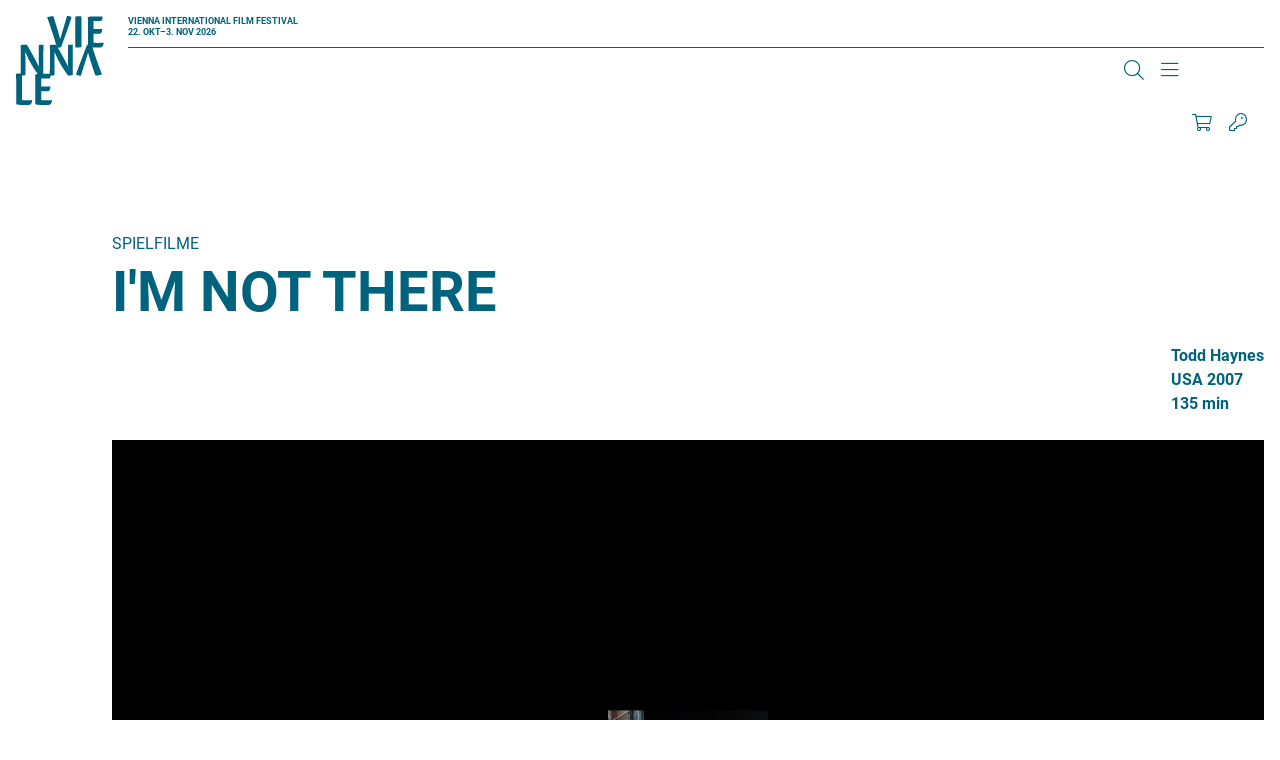

--- FILE ---
content_type: text/html; charset=UTF-8
request_url: https://www.viennale.at/de/film/im-not-there
body_size: 22690
content:
<!DOCTYPE html>
<html lang="de" dir="ltr" prefix="og: https://ogp.me/ns#">
  <head>
    <script type="text/javascript" src="https://consent.protobyte.app/app.js?apiKey=85cc13c21dd8ef4daf141cde25e50a0e97805464250e4d3f&amp;domain=89fdbd8" referrerpolicy="origin"></script>
<meta charset="utf-8" />
<meta name="description" content="Todd Haynes, USA, 2007, 135min, Musiker, Geschichtenerzähler, Lichtgestalt, Diva, Visionär: Bob Dylan ist all das in einer Person. In Todd Haynes&#039;…" />
<link rel="canonical" href="https://www.viennale.at/de/film/im-not-there" />
<meta name="robots" content="index, follow" />
<meta property="og:site_name" content="Viennale" />
<meta property="og:url" content="https://www.viennale.at/de/film/im-not-there" />
<meta property="og:title" content="I&#039;M NOT THERE | Viennale" />
<meta property="og:description" content="Todd Haynes, USA, 2007, 135min, Musiker, Geschichtenerzähler, Lichtgestalt, Diva, Visionär: Bob Dylan ist all das in einer Person. In Todd Haynes&#039;…" />
<meta property="og:image" content="https://www.viennale.at/assets/styles/is_landscape_big/public/2012/movie/2500.jpeg?itok=g_1CU8oy" />
<meta name="twitter:card" content="summary_large_image" />
<meta name="twitter:description" content="Todd Haynes, USA, 2007, 135min, Musiker, Geschichtenerzähler, Lichtgestalt, Diva, Visionär: Bob Dylan ist all das in einer Person. In Todd Haynes&#039;…" />
<meta name="twitter:title" content="I&#039;M NOT THERE | Viennale" />
<meta name="twitter:image" content="https://www.viennale.at/assets/styles/is_landscape_big/public/2012/movie/2500.jpeg?itok=g_1CU8oy" />
<meta name="Generator" content="Drupal 10 (https://www.drupal.org)" />
<meta name="MobileOptimized" content="width" />
<meta name="HandheldFriendly" content="true" />
<meta name="viewport" content="width=device-width, initial-scale=1.0" />
<meta http-equiv="x-ua-compatible" content="ie=edge" />
<link rel="icon" href="/assets/favicon.ico" type="image/vnd.microsoft.icon" />
<link rel="alternate" hreflang="de" href="https://www.viennale.at/de/film/im-not-there" />
<link rel="alternate" hreflang="en" href="https://www.viennale.at/en/films/im-not-there" />

    <title>I&#039;M NOT THERE | Viennale</title>
    <link rel="apple-touch-icon" sizes="180x180" href="/themes/custom/viennale/images/favicons/apple-touch-icon.png">
    <link rel="icon" type="image/png" sizes="32x32" href="/themes/custom/viennale/images/favicons/favicon-32x32.png">
    <link rel="icon" type="image/png" sizes="16x16" href="/themes/custom/viennale/images/favicons/favicon-16x16.png">
    <link rel="manifest" href="/themes/custom/viennale/images/favicons/site.webmanifest">
    <link rel="mask-icon" href="/themes/custom/viennale/images/favicons/safari-pinned-tab.svg" color="#6b0ce8">
    <meta name="msapplication-TileColor" content="#6b0ce8">
    <meta name="theme-color" content="#ffffff">
    <meta name="format-detection" content="telephone=no">
    <link rel="stylesheet" media="all" href="/assets/css/css_WKT6vcZlRz3G7d_FQWoTkbPKhQfNGxEhAotxtUgm9k4.css?delta=0&amp;language=de&amp;theme=viennale&amp;include=eJxVilEOAiEMBS-E9EwFKlt9gNkWFU9vsjEx-zPJmzcJ_FmEwUV7DXnsQmWfD0bkG7-DQfOdDsZsdtqNtcciV57w0-GbNAm2zKVRYpPwVOmdIVQxEuNiviD219C6ef6VL6ODsY0yIV-hkz4X" />
<link rel="stylesheet" media="all" href="/assets/css/css_lyo4R_HHcv8oBag1ARE0xSpuZr-XI2ZQYEdlttX82cI.css?delta=1&amp;language=de&amp;theme=viennale&amp;include=eJxVilEOAiEMBS-E9EwFKlt9gNkWFU9vsjEx-zPJmzcJ_FmEwUV7DXnsQmWfD0bkG7-DQfOdDsZsdtqNtcciV57w0-GbNAm2zKVRYpPwVOmdIVQxEuNiviD219C6ef6VL6ODsY0yIV-hkz4X" />
<link rel="stylesheet" media="print" href="/assets/css/css_XHwMJmwx2OC5brNdI1LFOb1g-k7LaYLZqbgzomfR6ZI.css?delta=2&amp;language=de&amp;theme=viennale&amp;include=eJxVilEOAiEMBS-E9EwFKlt9gNkWFU9vsjEx-zPJmzcJ_FmEwUV7DXnsQmWfD0bkG7-DQfOdDsZsdtqNtcciV57w0-GbNAm2zKVRYpPwVOmdIVQxEuNiviD219C6ef6VL6ODsY0yIV-hkz4X" />

    <script type="application/json" data-drupal-selector="drupal-settings-json">{"path":{"baseUrl":"\/","pathPrefix":"de\/","currentPath":"node\/37769","currentPathIsAdmin":false,"isFront":false,"currentLanguage":"de"},"pluralDelimiter":"\u0003","suppressDeprecationErrors":true,"gtag":{"tagId":"","consentMode":true,"otherIds":[],"events":[],"additionalConfigInfo":[]},"ajaxPageState":{"libraries":"[base64]","theme":"viennale","theme_token":null},"ajaxTrustedUrl":{"form_action_p_pvdeGsVG5zNF_XLGPTvYSKCf43t8qZYSwcfZl2uzM":true},"gtm":{"tagId":null,"settings":{"data_layer":"dataLayer","include_environment":false},"tagIds":["GTM-MQG9FH8J"]},"blazy":{"loadInvisible":false,"offset":100,"saveViewportOffsetDelay":50,"validateDelay":25,"container":"","loader":true,"unblazy":false,"visibleClass":false},"blazyIo":{"disconnect":false,"rootMargin":"0px","threshold":[0,0.25,0.5,0.75,1]},"slick":{"accessibility":true,"adaptiveHeight":false,"autoplay":false,"pauseOnHover":true,"pauseOnDotsHover":false,"pauseOnFocus":true,"autoplaySpeed":3000,"arrows":true,"downArrow":false,"downArrowTarget":"","downArrowOffset":0,"centerMode":false,"centerPadding":"50px","dots":false,"dotsClass":"slick-dots","draggable":true,"fade":false,"focusOnSelect":false,"infinite":true,"initialSlide":0,"lazyLoad":"ondemand","mouseWheel":false,"randomize":false,"rtl":false,"rows":1,"slidesPerRow":1,"slide":"","slidesToShow":1,"slidesToScroll":1,"speed":500,"swipe":true,"swipeToSlide":false,"edgeFriction":0.35,"touchMove":true,"touchThreshold":5,"useCSS":true,"cssEase":"ease","cssEaseBezier":"","cssEaseOverride":"","useTransform":true,"easing":"linear","variableWidth":false,"vertical":false,"verticalSwiping":false,"waitForAnimate":true},"jart":{"language":"de","content_language":"de","interface_language":"de","prod":true,"shopArticlesEnabled":true,"shopTicketsEnabled":true,"messagesWrapperClass":"jart-messages","sessionWidgetWrapperClass":"jart-widget-session","shopWidgetWrapperClass":"jart-widget-shop","ticketsWidgetWrapperClass":"jart-widget-tickets","pageWrapperId":"jart-page"},"user":{"uid":0,"permissionsHash":"3abc0d42a30faf435f633dd7fffac95a11ddc7d37e2aa8505ff80056f4a92524"}}</script>
<script src="/assets/js/js_JYwWLZ0kh8T3Hi51iBXnmTyL4iCLwggYbonuOB7fA4A.js?scope=header&amp;delta=0&amp;language=de&amp;theme=viennale&amp;include=[base64]"></script>
<script src="/modules/contrib/google_tag/js/gtag.js?t8srbr"></script>
<script src="/modules/contrib/google_tag/js/gtm.js?t8srbr"></script>
<script src="/assets/js/js_-KfH53sxBX-B9CbMWBQAcP9kifJmsqnibI1VjHVYNJQ.js?scope=header&amp;delta=3&amp;language=de&amp;theme=viennale&amp;include=[base64]"></script>

		<style>
			a{color:var(--color-primary);}
		</style>
  </head>
  <body class="path-node is-node-type-movie">
        <a name="top" class="c-inpage c-inpage--top"></a>
    <a href="#main-content" class="c-skiplink focusable">
      Direkt zum Inhalt
    </a>
    <noscript><iframe src="https://www.googletagmanager.com/ns.html?id=GTM-MQG9FH8J"
                  height="0" width="0" style="display:none;visibility:hidden"></iframe></noscript>

      <div class="dialog-off-canvas-main-canvas" data-off-canvas-main-canvas>
    <div class="o-page">

	<header role="banner" class="o-header js-header--width">
		<div class="o-wrapper l-grid l-grid--header">
						<a href="/de" rel="home" class="c-logo c-logo--header js-home-logo" aria-label="Zur Startseite">
				<svg viewBox="0 0 294 296" fill="currentColor" xmlns="http://www.w3.org/2000/svg" aria-hidden="true" focusable="false">
	<path d="M122.553 0.400565C124.691 0.400565 125.974 2.60366 127.898 9.8138C133.242 27.8392 142.006 54.8772 147.778 77.3087C154.618 52.8744 162.955 25.6361 170.437 0C175.994 0 179.842 0.600844 181.98 1.60225C184.117 2.60366 186.041 2.80394 184.759 7.21014C175.353 37.2524 162.955 69.0972 153.122 97.5372C151.839 100.742 150.984 102.945 149.488 103.746C147.564 104.948 143.93 105.348 137.303 105.348C127.256 73.1028 115.713 35.8504 103.956 4.20592C110.796 2.2031 118.278 0.400565 122.553 0.400565Z" />
	<path d="M267.505 198.232C265.233 198.232 263.87 196.045 261.825 188.884C256.145 170.984 246.83 144.133 240.695 121.857C233.425 146.122 224.564 173.172 216.612 198.63C210.705 198.63 206.615 197.238 204.343 196.442C202.071 195.448 200.026 196.044 201.39 191.669C211.386 161.835 224.564 130.21 235.015 101.967C236.378 98.7847 237.287 96.5969 238.878 95.8013C240.922 94.6079 244.785 94.2101 251.828 94.2101C262.506 126.232 274.775 163.227 287.271 194.652C280.228 196.442 272.049 198.232 267.505 198.232Z" />
	<path d="M198.142 22.7536C198.142 11.7092 197.922 5.08255 197.702 1.86962C200.563 1.46801 212.007 0.46397 215.308 0.46397C218.169 0.46397 218.61 2.07043 218.61 9.70112V83.1968C218.61 94.6428 218.83 100.065 219.05 103.478C216.409 104.282 205.405 104.884 201.663 104.884C199.242 104.884 198.142 104.482 198.142 101.671V22.7536Z" />
	<path d="M240.358 24.2566C240.358 16.4345 240.358 10.8187 239.934 3.59834C244.382 2.39495 250.312 1.39212 256.877 1.39212C262.807 1.39212 278.479 1.39212 289.492 1.39212C288.433 10.4176 287.374 13.426 285.68 15.8328C283.562 16.8357 277.209 16.8357 271.067 16.8357H258.995V43.3103H288.01C286.739 55.9459 284.409 58.7539 279.538 58.7539H258.995V88.4376C262.172 89.0393 265.348 89.4404 270.008 89.4404C275.302 89.4404 285.892 89.4404 293.093 88.8387L293.304 89.2398C292.034 97.463 289.916 101.274 286.315 104.082C284.409 104.483 276.997 104.884 265.772 104.884C253.488 104.884 245.652 104.082 242.476 103.279L240.358 100.07V24.2566Z" />
	<path d="M15.3149 97.325V96.5299C18.7233 96.1323 30.7662 95.1383 33.7201 95.1383C35.3107 95.1383 36.4468 96.3311 38.0374 98.1202C42.5819 105.873 53.4886 124.957 62.1232 141.06C68.2582 152.59 73.2572 161.138 76.6656 169.686C75.5294 158.951 75.7566 154.18 75.7566 146.029V100.506C75.7566 96.7287 76.8928 96.1323 79.165 95.9335C83.9367 95.5359 88.254 95.1383 91.8896 95.1383C91.6624 102.096 91.4352 111.638 91.4352 124.957V196.523C90.0718 196.92 83.2551 198.113 78.2561 198.113C75.9839 198.113 75.075 197.517 73.9389 195.33C68.2583 186.186 61.4415 178.631 49.6258 157.559C40.5368 141.457 36.9013 132.313 30.7662 118.993C31.6751 134.301 31.4479 141.855 31.4479 150.602V193.342C31.4479 196.523 30.539 197.119 27.8123 197.517C25.0856 197.914 20.5411 198.312 15.3149 198.113C15.5422 191.553 15.7694 182.21 15.7694 168.493V100.903L15.3149 97.325Z" />
	<path d="M112.773 97.325V96.5299C116.202 96.1323 128.318 95.1383 131.29 95.1383C132.89 95.1383 134.033 96.3311 135.634 98.1202C140.206 105.873 151.178 124.957 159.865 141.06C166.038 152.59 171.067 161.138 174.496 169.686C173.353 158.951 173.581 154.18 173.581 146.029V100.506C173.581 96.7287 174.724 96.1323 177.01 95.9335C181.811 95.5359 186.155 95.1383 189.812 95.1383C189.584 102.096 189.355 111.638 189.355 124.957V196.523C187.983 196.92 181.125 198.113 176.096 198.113C173.81 198.113 172.896 197.517 171.753 195.33C166.038 186.186 159.18 178.631 147.292 157.559C138.148 141.457 134.491 132.313 128.318 118.993C129.233 133.903 129.004 142.053 129.004 150.602V193.342C129.004 196.523 128.09 197.119 125.347 197.517C122.603 197.914 118.031 198.312 112.773 198.113C113.002 191.553 113.231 182.21 113.231 168.493V100.903L112.773 97.325Z" />
	<path d="M0.450037 213.508C0.450037 202.388 0.225022 195.716 0 192.279C3.60035 191.874 10.576 190.863 16.8767 190.863C19.8019 190.863 20.252 192.683 20.252 200.973V279.219C22.9523 280.027 27.0026 280.432 31.9531 280.432C37.5787 280.432 46.5796 280.432 54.2303 279.623L54.4554 280.027C53.3303 287.508 51.08 292.361 47.2546 295.191C45.0044 295.596 39.1539 296 27.2277 296C15.0765 296 6.30061 295.191 2.70026 294.383L0.450037 291.148V213.508Z" />
	<path d="M64.6094 215.351C64.6094 207.527 64.6095 201.91 64.1602 194.688C68.8778 193.484 75.1681 192.481 82.1322 192.481C88.4225 192.481 105.047 192.481 116.728 192.481C115.605 201.509 114.482 204.518 112.685 206.925C110.438 207.928 103.699 207.928 97.1838 207.928H84.3787V234.41H115.156C113.808 247.049 111.337 249.858 106.17 249.858H84.3787V279.549C87.7485 280.151 91.1182 280.552 96.0606 280.552C101.677 280.552 112.909 280.552 120.548 279.951L120.772 280.352C119.424 288.577 117.178 292.389 113.359 295.198C111.337 295.599 103.474 296 91.5675 296C78.5378 296 70.2257 295.198 66.8559 294.395L64.6094 291.185V215.351Z" />
</svg>
			</a>
			<div class="c-header--top">
				<div class="c-logo__claim u-text--bold">
						<span>Vienna International<br>
							Film Festival</span><br>
					22. Okt–3. Nov 2026</div>
				<div class="js-search-main c-search c-search--main" aria-hidden="true" data-drupal-selector="viennale-classes-search-form" id="block-viennalesearchblock">
  
    
      <div class="o-wrapper">
  <form action="/de/film/im-not-there" method="post" id="viennale-classes-search-form" accept-charset="UTF-8">
    <div class="js-form-item form-item js-form-type-textfield form-item-search js-form-item-search form-item-textfield">
      <label for="edit-search--2" class="js-form-required form-required"><span>Suche</span></label>
        
<input data-drupal-selector="edit-search" type="text" id="edit-search--2" name="search" value="" size="60" maxlength="128" class="form-text required" required="required" aria-required="true" />

        </div>
<div class="js-form-item form-item js-form-type-select form-item-view js-form-item-view form-item-select form-no-label">
        <select data-drupal-selector="edit-view" id="edit-view" name="view" class="form-select"><option value="archive_search" selected="selected">Archive</option><option value="site_search">Website</option></select>
        </div>

<input data-drupal-selector="edit-submit" type="submit" id="edit-submit" name="op" value="Suche" class="button js-form-submit form-submit" />

<input autocomplete="off" data-drupal-selector="form-j9hf-reb4nl6noprjl-9xvjou5obj366jx-oh-wavzw" type="hidden" name="form_build_id" value="form-J9hF-rEB4NL6NOPRJL-9XvJOu5OBJ366Jx_oH-WAvzw" />

<input data-drupal-selector="edit-viennale-classes-search-form" type="hidden" name="form_id" value="viennale_classes_search_form" />

  </form>
</div>

  </div>

			</div>


						<div class="c-header--bottom l-grid l-grid--header-bottom">
				<section class="c-nav-container">
          
      
										<nav id="main-menu" class="c-nav c-nav--primary is-desktop js-nav--primary items-3"
		 aria-label="Main Navigation" >


	
					<ul class="c-nav__group u-list--nobullets c-nav__group--top">
											<li class="c-nav__item c-nav__item--top is-expanded">
					
																<button type="button"
										class="c-nav__link c-nav__link--top"
										aria-controls="sublist-1"
										aria-expanded="false"
										data-menu="1"
										data-role="nolink-toggle">
							About
						</button>
														</li>
											<li class="c-nav__item c-nav__item--top is-expanded">
					
																<button type="button"
										class="c-nav__link c-nav__link--top"
										aria-controls="sublist-2"
										aria-expanded="false"
										data-menu="2"
										data-role="nolink-toggle">
							Presse &amp; Branche
						</button>
														</li>
											<li class="c-nav__item c-nav__item--top is-expanded">
					
																<button type="button"
										class="c-nav__link c-nav__link--top"
										aria-controls="sublist-3"
										aria-expanded="false"
										data-menu="3"
										data-role="nolink-toggle">
							Shop
						</button>
														</li>
					</ul>
	
	<div class="c-nav--mega" hidden>
		<div class="o-wrapper">


																												<ul class="c-nav__list c-nav__list--rest c-nav__list--parent-1" id="sublist-1"
																																data-menu="1" hidden>
																	<li class="c-nav__item c-nav__item--sub is-expanded">
							<a href="/de/update-medien" class="c-nav__link c-nav__link--sub" data-drupal-link-system-path="node/1053">Update &amp; Medien</a>
																				<ul class="c-nav__list c-nav__list--nested">
											<li class="c-nav__item c-nav__item--sub">
					<a href="/de/fotogalerien" class="c-nav__link c-nav__link--sub" data-drupal-link-system-path="node/1048">Fotogalerien</a>
									</li>
											<li class="c-nav__item c-nav__item--sub">
					<a href="/de/news-insights" class="c-nav__link c-nav__link--sub" data-drupal-link-system-path="node/36">News &amp; Insights</a>
									</li>
											<li class="c-nav__item c-nav__item--sub">
					<a href="/de/videos" class="c-nav__link c-nav__link--sub" data-drupal-link-system-path="node/50594">Videos</a>
									</li>
											<li class="c-nav__item c-nav__item--sub">
					<a href="/de/viennale-podcast" class="c-nav__link c-nav__link--sub" data-drupal-link-system-path="node/51830">Podcasts</a>
									</li>
											<li class="c-nav__item c-nav__item--sub">
					<a href="/de/sign-up" class="c-nav__link c-nav__link--sub" data-drupal-link-system-path="node/1059">Newsletter Anmeldung</a>
									</li>
					</ul>
	
													</li>
																	<li class="c-nav__item c-nav__item--sub is-expanded">
							<a href="/de/festival" class="c-nav__link c-nav__link--sub" data-drupal-link-system-path="node/1052">Das Festival</a>
																				<ul class="c-nav__list c-nav__list--nested">
											<li class="c-nav__item c-nav__item--sub">
					<a href="/de/festival/Viennale" class="c-nav__link c-nav__link--sub" data-drupal-link-system-path="node/12">Viennale</a>
									</li>
											<li class="c-nav__item c-nav__item--sub">
					<a href="/de/festival/geschichte" class="c-nav__link c-nav__link--sub" data-drupal-link-system-path="node/14">Geschichte</a>
									</li>
											<li class="c-nav__item c-nav__item--sub">
					<a href="/de/festival/filmpreise" class="c-nav__link c-nav__link--sub" data-drupal-link-system-path="node/13">Filmpreise</a>
									</li>
											<li class="c-nav__item c-nav__item--sub">
					<a href="https://www.viennale.at/de/search/archive" class="c-nav__link c-nav__link--sub">Filmarchiv</a>
									</li>
											<li class="c-nav__item c-nav__item--sub">
					<a href="/de/festival/archiv" class="c-nav__link c-nav__link--sub" data-drupal-link-system-path="node/1317">Festivalarchiv</a>
									</li>
											<li class="c-nav__item c-nav__item--sub">
					<a href="/de/partner-festival" class="c-nav__link c-nav__link--sub" data-drupal-link-system-path="node/47712">Partner</a>
									</li>
					</ul>
	
													</li>
																	<li class="c-nav__item c-nav__item--sub is-expanded">
							<a href="/de/kontakt" class="c-nav__link c-nav__link--sub" data-drupal-link-system-path="node/25">Team</a>
																				<ul class="c-nav__list c-nav__list--nested">
											<li class="c-nav__item c-nav__item--sub">
					<a href="/de/kontakt" class="c-nav__link c-nav__link--sub" data-drupal-link-system-path="node/25">Kontakt</a>
									</li>
					</ul>
	
													</li>
																	<li class="c-nav__item c-nav__item--sub">
							<a href="/de/filmeinreichung" class="c-nav__link c-nav__link--sub" data-drupal-link-system-path="node/24">Filmeinreichung</a>
													</li>
									</ul>
																				<ul class="c-nav__list c-nav__list--rest c-nav__list--parent-2" id="sublist-2"
																																data-menu="2" hidden>
																	<li class="c-nav__item c-nav__item--sub is-expanded">
							<a href="/de/presse" class="c-nav__link c-nav__link--sub" data-drupal-link-system-path="node/1054">Presse &amp; Branche</a>
																				<ul class="c-nav__list c-nav__list--nested">
											<li class="c-nav__item c-nav__item--sub">
					<a href="/de/presse-service-information" class="c-nav__link c-nav__link--sub" data-drupal-link-system-path="node/52821">Presse Service</a>
									</li>
											<li class="c-nav__item c-nav__item--sub">
					<a href="/de/presse/presseaussendungen-2025" class="c-nav__link c-nav__link--sub" data-drupal-link-system-path="node/54917">Presseaussendungen</a>
									</li>
											<li class="c-nav__item c-nav__item--sub">
					<a href="/de/presse/downloads" class="c-nav__link c-nav__link--sub" data-drupal-link-system-path="node/1051">Downloads/Fotos</a>
									</li>
											<li class="c-nav__item c-nav__item--sub">
					<a href="/de/presse/pressestimmen-zur-viennale" class="c-nav__link c-nav__link--sub" data-drupal-link-system-path="node/22">Pressestimmen</a>
									</li>
					</ul>
	
													</li>
									</ul>
																				<ul class="c-nav__list c-nav__list--rest c-nav__list--parent-3" id="sublist-3"
																																data-menu="3" hidden>
																	<li class="c-nav__item c-nav__item--sub is-expanded">
							<a href="/de/shop" class="c-nav__link c-nav__link--sub" data-drupal-link-system-path="node/50520">Shop</a>
																				<ul class="c-nav__list c-nav__list--nested">
											<li class="c-nav__item c-nav__item--sub">
					<a href="/de/shop-registration" class="c-nav__link c-nav__link--sub" data-drupal-link-system-path="node/1338">Registrierung</a>
									</li>
											<li class="c-nav__item c-nav__item--sub">
					<a href="/de/kataloge-plakate-etc" class="c-nav__link c-nav__link--sub" data-drupal-link-system-path="node/47626">Kataloge, Plakate etc.</a>
									</li>
											<li class="c-nav__item c-nav__item--sub">
					<a href="/de/allgemeine-geschaeftsbedingungen-0" class="c-nav__link c-nav__link--sub" data-drupal-link-system-path="node/47643">AGBs</a>
									</li>
					</ul>
	
													</li>
									</ul>
						

			<div class="config_pages config_pages--type--menu-teaser config_pages--view-mode--full config_pages--menu-teaser--full menu-teaser">
  
            <div class="visually-hidden">
          Teaser
          </div>
          <div>
              
<article class="c-teaser c-teaser--special">
	<a href="/de/fotogalerien">
					
            <div class="visually-hidden">
          Teaser Image
          </div>
                    <div class="align-none">

                    <img loading="lazy" src="/assets/styles/is_editor_small/public/2025-10/ATUM1AAJ2500.jpg?itok=ZN8BsCx_" width="640" height="427" alt="Premiere MELT, Gartenbaukino" />



              </div>

          
				<h3 class="c-teaser__title c-title--s"><span>Fotogalerien</span>
</h3>
	</a>
</article>

                
<article class="c-teaser c-teaser--special">
	<a href="/de/videos">
					
            <div class="visually-hidden">
          Teaser Image
          </div>
                    <div class="align-none">

                    <img loading="lazy" src="/assets/styles/is_editor_small/public/2025-10/FERG0222.jpeg?itok=K_yAZx2V" width="640" height="427" alt="Julia Ducournau (ALPHA) und Moderation Jessica Hausner, Viennale Talk im Metro Kinosalon" />



              </div>

          
				<h3 class="c-teaser__title c-title--s"><span>Videos</span>
</h3>
	</a>
</article>

                
<article class="c-teaser c-teaser--special">
	<a href="/de/news-insights">
					
            <div class="visually-hidden">
          Teaser Image
          </div>
                    <div class="align-none">

                    <img loading="lazy" src="/assets/styles/is_editor_small/public/2020-06/rf_v18_04.11-6405.jpg?itok=UKZEKcC9" width="640" height="427" alt="Der volle Saal des Gartenbaukinos während eines Screenings. Über den Köpfen des Publikums strahlt der Projektor in Richtung Leinwand." />



              </div>

          
				<h3 class="c-teaser__title c-title--s"><span>News &amp; Insights</span>
</h3>
	</a>
</article>

            </div>
    
</div>

			<div class="views-element-container webform-type-container">  <div class="view view-header-logos view-id-header_logos view-display-id-block_1 js-view-dom-id-8ab927b4117b87c0a36727705346689aa842f83468a1ce139ec463a72e042313">
    
        
            
                      
<div class="">
	
				
<div  class="c-supporter c-supporter--header">
	    
		<a target="_blank" href="https://www.sponsoring.erstebank.at/de/home" title="Link to Erste Bank ">
    
            <div class="visually-hidden">
          Logo
          </div>
                    <div class="align-none">

      <div class="blazy blazy--field blazy--field-media-image blazy--field-media-image--inline-svg" data-blazy="">
            <div class="visually-hidden">
          Image
          </div>
                      <div data-b-token="b-c068d985e70" class="media media--blazy media--rendered media--svg"><?xml version="1.0" encoding="UTF-8"?>
<svg xmlns="http://www.w3.org/2000/svg" viewBox="0 0 816 462" fill="none">
  <rect y="103" width="816" height="359" rx="30" fill="#2870ED"></rect>
  <path d="M0 0H7.74409V28.9552H41.7395V0H49.3524V65.0149H41.7395V35.9259H7.74409V65.0149H0V0Z" fill="black"></path>
  <path d="M92.5405 47.3203V40.4836C91.3596 41.9582 82.9591 42.8966 79.8088 43.2987C74.0337 44.1031 69.0459 45.8457 69.0459 51.6099C69.0459 56.838 73.2458 59.519 79.1528 59.519C87.8157 59.519 92.5405 53.4867 92.5405 47.4543M61.6957 51.2078C61.6957 40.0815 71.4083 38.0707 80.2024 36.8643C88.8654 35.6578 92.5405 36.0599 92.5405 32.4406V32.1724C92.5405 25.872 89.2596 22.2526 82.4342 22.2526C75.6089 22.2526 71.6707 26.0061 69.9644 29.6255L63.0084 27.0785C66.6835 18.231 74.9522 15.6841 82.1718 15.6841C88.2093 15.6841 99.8913 17.4268 99.8913 32.9768V65.149H92.5405V58.5806H92.1468C90.7029 61.7981 86.2405 66.3558 77.9712 66.3558C68.9147 66.3558 61.6957 60.8595 61.6957 51.3418" fill="black"></path>
  <path d="M143.46 16.2202H150.811V65.0149H143.46V56.7039H142.936C140.704 61.664 135.979 65.5515 128.759 65.5515C119.834 65.5515 113.271 59.5189 113.271 47.1862V16.2202H120.622V46.65C120.622 53.7547 124.953 58.3125 131.122 58.3125C136.635 58.3125 143.46 54.1569 143.46 44.9073V16.2202Z" fill="black"></path>
  <path d="M185.205 59.3848C194.393 59.3848 199.118 51.0736 199.118 40.7517C199.118 30.4296 194.524 22.5206 185.205 22.5206C175.885 22.5206 171.554 29.8934 171.554 40.7517C171.554 51.6098 176.41 59.3848 185.205 59.3848ZM164.203 16.2202H171.292V23.9952H172.21C173.785 21.4482 176.673 15.5499 185.992 15.5499C198.068 15.5499 206.337 25.3357 206.337 40.7517C206.337 56.1676 197.936 66.0875 186.123 66.0875C176.936 66.0875 173.785 60.1892 172.21 57.5081H171.554V83.2462H164.203V16.2202Z" fill="black"></path>
  <path d="M238.489 22.6547H228.251V51.0736C228.251 57.3741 231.401 58.4465 234.552 58.4465C236.127 58.4465 237.176 58.1784 237.833 58.0444L239.277 64.7471C238.227 65.149 236.52 65.685 233.764 65.685C227.595 65.685 220.77 61.664 220.77 53.0845V22.6547H213.551V16.3543H220.77V4.55771H228.12V16.2202H238.358V22.5207L238.489 22.6547Z" fill="black"></path>
  <path d="M275.897 29.0893C274.585 25.738 271.96 22.1186 265.528 22.1186C259.622 22.1186 255.29 25.2018 255.29 29.3573C255.29 33.1108 257.784 34.9875 263.559 36.4621L270.647 38.2048C279.179 40.3496 283.379 44.6393 283.379 51.4759C283.379 59.9211 275.766 66.0875 264.74 66.0875C255.028 66.0875 248.333 61.664 246.627 53.3526L253.584 51.6099C254.896 56.838 258.703 59.519 264.609 59.519C271.434 59.519 275.766 56.0337 275.766 51.8781C275.766 48.5268 273.535 46.1138 268.678 45.0414L260.672 43.1647C251.877 41.0199 247.94 36.5961 247.94 29.7595C247.94 21.4483 255.421 15.6841 265.528 15.6841C274.978 15.6841 280.097 20.3759 282.46 27.2125L275.897 29.0893Z" fill="black"></path>
  <path d="M315.414 59.3848C324.601 59.3848 329.327 51.0736 329.327 40.7517C329.327 30.4296 324.733 22.5206 315.414 22.5206C306.094 22.5206 301.763 29.8934 301.763 40.7517C301.763 51.6098 306.62 59.3848 315.414 59.3848ZM294.544 16.2202H301.632V23.9952H302.55C304.125 21.4482 307.013 15.5499 316.332 15.5499C328.408 15.5499 336.677 25.3357 336.677 40.7517C336.677 56.1676 328.277 66.0875 316.463 66.0875C307.276 66.0875 304.125 60.1892 302.55 57.5081H301.894V83.2462H294.544V16.2202Z" fill="black"></path>
  <path d="M381.56 40.8857C381.56 31.0999 377.097 22.3866 367.252 22.3866C357.408 22.3866 352.945 31.0999 352.945 40.8857C352.945 50.6715 357.408 59.2508 367.252 59.2508C377.097 59.2508 381.56 50.6715 381.56 40.8857ZM345.595 40.8857C345.595 25.6038 354.258 15.5499 367.252 15.5499C380.247 15.5499 388.91 25.6038 388.91 40.8857C388.91 56.1676 380.247 66.0875 367.252 66.0875C354.258 66.0875 345.595 56.0335 345.595 40.8857Z" fill="black"></path>
  <path d="M407.549 65.0148H400.199V16.2202H407.287V23.8611H407.943C410.174 18.9012 414.637 15.5499 421.856 15.5499C431.569 15.5499 438 21.5822 438 33.915V64.8807H430.65V34.4512C430.65 26.8103 426.45 22.2525 419.756 22.2525C413.062 22.2525 407.549 27.0784 407.549 35.6577V65.0148Z" fill="black"></path>
  <path d="M478.697 29.0893C477.384 25.738 474.758 22.1186 468.327 22.1186C462.42 22.1186 458.089 25.2018 458.089 29.3573C458.089 33.1108 460.583 34.9875 466.358 36.4621L473.446 38.2048C481.977 40.3496 486.178 44.6393 486.178 51.4759C486.178 59.9211 478.565 66.0875 467.539 66.0875C457.827 66.0875 451.133 61.664 449.426 53.3526L456.383 51.6099C457.696 56.838 461.502 59.519 467.408 59.519C474.234 59.519 478.565 56.0337 478.565 51.8781C478.565 48.5268 476.334 46.1138 471.477 45.0414L463.471 43.1647C454.677 41.0199 450.739 36.5961 450.739 29.7595C450.739 21.4483 458.22 15.6841 468.327 15.6841C477.778 15.6841 482.897 20.3759 485.259 27.2125L478.697 29.0893Z" fill="black"></path>
  <path d="M531.066 40.8857C531.066 31.0999 526.604 22.3866 516.759 22.3866C506.915 22.3866 502.452 31.0999 502.452 40.8857C502.452 50.6715 506.915 59.2508 516.759 59.2508C526.604 59.2508 531.066 50.6715 531.066 40.8857ZM495.102 40.8857C495.102 25.6038 503.764 15.5499 516.759 15.5499C529.753 15.5499 538.416 25.6038 538.416 40.8857C538.416 56.1676 529.753 66.0875 516.759 66.0875C503.764 66.0875 495.102 56.0335 495.102 40.8857Z" fill="black"></path>
  <path d="M549.574 16.2202H556.662V23.5931H557.187C558.894 18.7672 563.881 15.416 569.656 15.416C570.707 15.416 572.676 15.416 573.463 15.416V23.0569C573.463 23.0569 570.969 22.5207 569 22.5207C562.043 22.5207 556.925 27.3465 556.925 33.9151V64.7471H549.574V16.2202Z" fill="black"></path>
  <path d="M177 245.851C177 240.743 179.233 238 184.445 238H235.348V247.932C235.348 253.041 232.65 255.5 227.345 255.5H197.287V274.419H230.137V290.784H197.287V311.689H236V321.622C236 326.73 233.301 329 228.183 329H184.445C179.233 329 177 326.257 177 321.149V245.851Z" fill="white"></path>
  <path d="M264.119 255.5V279.338H279.069C287.56 279.338 293.374 276.216 293.374 267.23C293.374 258.243 287.56 255.405 279.069 255.405H264.119V255.5ZM244 245.662C244 240.649 246.123 238 251.199 238H280.454C301.219 238 312.939 249.824 312.939 267.325C312.939 280 306.848 289.176 295.22 293.432L315.708 325.122C316.446 326.446 317 327.676 317 329H299.004C295.22 329 293.836 328.716 291.529 324.838L274.455 296.649H264.211V328.905H244.092V245.567L244 245.662Z" fill="white"></path>
  <path d="M349.787 237C367.886 237 378.242 238.997 378.242 247.175V255.068H351.747C343.91 255.068 340.831 257.54 340.831 262.104C340.831 274.561 383 272.374 383 302.994C383 317.543 374.137 330 348.481 330C332.341 330 319 327.718 319 319.825V311.932H349.414C357.437 311.932 361.356 309.365 361.356 304.04C361.356 290.632 319.28 292.629 319.28 261.439C319.28 247.746 328.796 237 349.694 237" fill="white"></path>
  <path d="M444 238V248.216C444 253.23 441.195 255.5 435.958 255.5H423.146V329H402.76V255.5H382V245.284C382 240.27 384.712 238 389.855 238H444Z" fill="white"></path>
  <path d="M450 245.851C450 240.743 452.234 238 457.445 238H508.348V247.932C508.348 253.041 505.65 255.5 500.345 255.5H470.287V274.419H503.137V290.784H470.287V311.689H509V321.622C509 326.73 506.301 329 501.183 329H457.445C452.234 329 450 326.257 450 321.149V245.851Z" fill="white"></path>
  <path d="M534.094 304.429H613.693V293.478H534.186C534.186 292.239 534.186 267.479 534.001 256.051C533.908 246.337 540.31 236.813 552.649 237.004C575.007 237.385 597.366 237.385 619.633 237.004C629.282 236.813 638 244.051 638 255.86C638 257.479 638 259.479 638 261.67H558.308V272.431H638C638 273.86 638 298.62 638 310.144C638 321.762 630.766 329 619.262 329C597.088 329 574.915 329 552.834 329C541.33 329 534.094 321.572 534.094 309.763C534.094 308.144 534.094 306.43 534.094 304.335" fill="white"></path>
  <path d="M585.954 226C576.505 226 568.908 218.033 569.001 208.358C569.001 198.778 576.69 191 586.047 191C595.404 191 603 198.873 603 208.358C603 218.128 595.404 226 585.954 226Z" fill="white"></path>
</svg>
        </div>
  
              </div>
    </div>

          
	</a>
</div>

		</div>

          
                           </div>
</div>

			<div class="cinema-toggle">

	<label for="cinema-mode-toggle-header">
		<span class="cinema-toggle__text u-text--normal"><i class="u-icon u-icon--film u-space-mr--half"></i>Cinema Mode</span>
		<div class="cinema-toggle__switch">
			<input
				class="cinema-toggle__control js-cinema-toggle"
				type="checkbox"
				role="switch"
				aria-label="Cinema Mode"
				id="cinema-mode-toggle-header"
			>
			<span class="cinema-toggle__track" aria-hidden="true"></span>
			<span class="cinema-toggle__thumb" aria-hidden="true"></span>
		</div>
	</label>
</div>



			<button
				type="button"
				class="c-nav__close"
				aria-label="Close menu"
				aria-controls="main-menu">
				<i class="u-icon u-icon--xmark-light" aria-hidden="true"></i>
				<span class="visually-hidden">Close</span>
			</button>
		</div>
	</div>


</nav>




<nav id="main-menu-mobile" class="c-nav c-nav--primary c-nav--mobile is-mobile js-nav--mobile" aria-label="Hauptmenü (mobil)">
	<div id="mobile-tree" class="c-nav__mobile-panel" hidden>
		<ul class="c-nav__tree u-list--nobullets">
							<li class="c-nav__item">
															
																									<button type="button"
											class="c-nav__disclosure c-nav__disclosure--label"
											aria-controls="mobile-sub-1"
											aria-expanded="false">
								About
							</button>
						
						<ul id="mobile-sub-1" class="c-nav__subtree" hidden>
															<li class="c-nav__item">
																			<a href="/de/update-medien" class="c-nav__link" data-drupal-link-system-path="node/1053">Update &amp; Medien</a>
									
																												<ul class="c-nav__subtree c-nav__subtree--inner">
																							<li class="c-nav__item">
																											<a href="/de/fotogalerien" class="c-nav__link" data-drupal-link-system-path="node/1048">Fotogalerien</a>
																									</li>
																							<li class="c-nav__item">
																											<a href="/de/news-insights" class="c-nav__link" data-drupal-link-system-path="node/36">News &amp; Insights</a>
																									</li>
																							<li class="c-nav__item">
																											<a href="/de/videos" class="c-nav__link" data-drupal-link-system-path="node/50594">Videos</a>
																									</li>
																							<li class="c-nav__item">
																											<a href="/de/viennale-podcast" class="c-nav__link" data-drupal-link-system-path="node/51830">Podcasts</a>
																									</li>
																							<li class="c-nav__item">
																											<a href="/de/sign-up" class="c-nav__link" data-drupal-link-system-path="node/1059">Newsletter Anmeldung</a>
																									</li>
																					</ul>
																	</li>
															<li class="c-nav__item">
																			<a href="/de/festival" class="c-nav__link" data-drupal-link-system-path="node/1052">Das Festival</a>
									
																												<ul class="c-nav__subtree c-nav__subtree--inner">
																							<li class="c-nav__item">
																											<a href="/de/festival/Viennale" class="c-nav__link" data-drupal-link-system-path="node/12">Viennale</a>
																									</li>
																							<li class="c-nav__item">
																											<a href="/de/festival/geschichte" class="c-nav__link" data-drupal-link-system-path="node/14">Geschichte</a>
																									</li>
																							<li class="c-nav__item">
																											<a href="/de/festival/filmpreise" class="c-nav__link" data-drupal-link-system-path="node/13">Filmpreise</a>
																									</li>
																							<li class="c-nav__item">
																											<a href="https://www.viennale.at/de/search/archive" class="c-nav__link">Filmarchiv</a>
																									</li>
																							<li class="c-nav__item">
																											<a href="/de/festival/archiv" class="c-nav__link" data-drupal-link-system-path="node/1317">Festivalarchiv</a>
																									</li>
																							<li class="c-nav__item">
																											<a href="/de/partner-festival" class="c-nav__link" data-drupal-link-system-path="node/47712">Partner</a>
																									</li>
																					</ul>
																	</li>
															<li class="c-nav__item">
																			<a href="/de/kontakt" class="c-nav__link" data-drupal-link-system-path="node/25">Team</a>
									
																												<ul class="c-nav__subtree c-nav__subtree--inner">
																							<li class="c-nav__item">
																											<a href="/de/kontakt" class="c-nav__link" data-drupal-link-system-path="node/25">Kontakt</a>
																									</li>
																					</ul>
																	</li>
															<li class="c-nav__item">
																			<a href="/de/filmeinreichung" class="c-nav__link" data-drupal-link-system-path="node/24">Filmeinreichung</a>
									
																										</li>
													</ul>
									</li>
							<li class="c-nav__item">
															
																									<button type="button"
											class="c-nav__disclosure c-nav__disclosure--label"
											aria-controls="mobile-sub-2"
											aria-expanded="false">
								Presse &amp; Branche
							</button>
						
						<ul id="mobile-sub-2" class="c-nav__subtree" hidden>
															<li class="c-nav__item">
																			<a href="/de/presse" class="c-nav__link" data-drupal-link-system-path="node/1054">Presse &amp; Branche</a>
									
																												<ul class="c-nav__subtree c-nav__subtree--inner">
																							<li class="c-nav__item">
																											<a href="/de/presse-service-information" class="c-nav__link" data-drupal-link-system-path="node/52821">Presse Service</a>
																									</li>
																							<li class="c-nav__item">
																											<a href="/de/presse/presseaussendungen-2025" class="c-nav__link" data-drupal-link-system-path="node/54917">Presseaussendungen</a>
																									</li>
																							<li class="c-nav__item">
																											<a href="/de/presse/downloads" class="c-nav__link" data-drupal-link-system-path="node/1051">Downloads/Fotos</a>
																									</li>
																							<li class="c-nav__item">
																											<a href="/de/presse/pressestimmen-zur-viennale" class="c-nav__link" data-drupal-link-system-path="node/22">Pressestimmen</a>
																									</li>
																					</ul>
																	</li>
													</ul>
									</li>
							<li class="c-nav__item">
															
																									<button type="button"
											class="c-nav__disclosure c-nav__disclosure--label"
											aria-controls="mobile-sub-3"
											aria-expanded="false">
								Shop
							</button>
						
						<ul id="mobile-sub-3" class="c-nav__subtree" hidden>
															<li class="c-nav__item">
																			<a href="/de/shop" class="c-nav__link" data-drupal-link-system-path="node/50520">Shop</a>
									
																												<ul class="c-nav__subtree c-nav__subtree--inner">
																							<li class="c-nav__item">
																											<a href="/de/shop-registration" class="c-nav__link" data-drupal-link-system-path="node/1338">Registrierung</a>
																									</li>
																							<li class="c-nav__item">
																											<a href="/de/kataloge-plakate-etc" class="c-nav__link" data-drupal-link-system-path="node/47626">Kataloge, Plakate etc.</a>
																									</li>
																							<li class="c-nav__item">
																											<a href="/de/allgemeine-geschaeftsbedingungen-0" class="c-nav__link" data-drupal-link-system-path="node/47643">AGBs</a>
																									</li>
																					</ul>
																	</li>
													</ul>
									</li>
					</ul>
		<div class="config_pages config_pages--type--menu-teaser config_pages--view-mode--full config_pages--menu-teaser--full menu-teaser">
  
            <div class="visually-hidden">
          Teaser
          </div>
          <div>
              
<article class="c-teaser c-teaser--special">
	<a href="/de/fotogalerien">
					
            <div class="visually-hidden">
          Teaser Image
          </div>
                    <div class="align-none">

                    <img loading="lazy" src="/assets/styles/is_editor_small/public/2025-10/ATUM1AAJ2500.jpg?itok=ZN8BsCx_" width="640" height="427" alt="Premiere MELT, Gartenbaukino" />



              </div>

          
				<h3 class="c-teaser__title c-title--s"><span>Fotogalerien</span>
</h3>
	</a>
</article>

                
<article class="c-teaser c-teaser--special">
	<a href="/de/videos">
					
            <div class="visually-hidden">
          Teaser Image
          </div>
                    <div class="align-none">

                    <img loading="lazy" src="/assets/styles/is_editor_small/public/2025-10/FERG0222.jpeg?itok=K_yAZx2V" width="640" height="427" alt="Julia Ducournau (ALPHA) und Moderation Jessica Hausner, Viennale Talk im Metro Kinosalon" />



              </div>

          
				<h3 class="c-teaser__title c-title--s"><span>Videos</span>
</h3>
	</a>
</article>

                
<article class="c-teaser c-teaser--special">
	<a href="/de/news-insights">
					
            <div class="visually-hidden">
          Teaser Image
          </div>
                    <div class="align-none">

                    <img loading="lazy" src="/assets/styles/is_editor_small/public/2020-06/rf_v18_04.11-6405.jpg?itok=UKZEKcC9" width="640" height="427" alt="Der volle Saal des Gartenbaukinos während eines Screenings. Über den Köpfen des Publikums strahlt der Projektor in Richtung Leinwand." />



              </div>

          
				<h3 class="c-teaser__title c-title--s"><span>News &amp; Insights</span>
</h3>
	</a>
</article>

            </div>
    
</div>


		<div class="cinema-toggle">

	<label for="cinema-mode-toggle-header-mobile">
		<span class="cinema-toggle__text u-text--normal"><i class="u-icon u-icon--film u-space-mr--half"></i>Cinema Mode</span>
		<div class="cinema-toggle__switch">
			<input
				class="cinema-toggle__control js-cinema-toggle"
				type="checkbox"
				role="switch"
				aria-label="Cinema Mode"
				id="cinema-mode-toggle-header-mobile"
			>
			<span class="cinema-toggle__track" aria-hidden="true"></span>
			<span class="cinema-toggle__thumb" aria-hidden="true"></span>
		</div>
	</label>
</div>




					<div class="c-special c-special--mobile js-special">
									<div class="c-special__content l-grid l-grid--special l-grid--special-mobile">
						<div class="c-special__title">Newsletter & Programmheft </div>

						<div class="c-special__body">
							<p>Alle Filme und Events auf einem Blick</p>
							<a href="https://my.viennale.at/jart/prj3/viennale/main.jart?rel=de&amp;content-id=1626333415806&amp;reserve-mode=reserve" class="c-btn c-btn--primary">Sign up </a>
						</div>
													<div class="c-special__img">
								<img src="/themes/custom/viennale/images/dummies/pocketguide_2025.png">
							</div>
											</div>
							</div>
		
		<div class="views-element-container webform-type-container">  <div class="view view-header-logos view-id-header_logos view-display-id-block_1 js-view-dom-id-8ab927b4117b87c0a36727705346689aa842f83468a1ce139ec463a72e042313">
    
        
            
                      
<div class="">
	
				
<div  class="c-supporter c-supporter--header">
	    
		<a target="_blank" href="https://www.sponsoring.erstebank.at/de/home" title="Link to Erste Bank ">
    
            <div class="visually-hidden">
          Logo
          </div>
                    <div class="align-none">

      <div class="blazy blazy--field blazy--field-media-image blazy--field-media-image--inline-svg" data-blazy="">
            <div class="visually-hidden">
          Image
          </div>
                      <div data-b-token="b-c068d985e70" class="media media--blazy media--rendered media--svg"><?xml version="1.0" encoding="UTF-8"?>
<svg xmlns="http://www.w3.org/2000/svg" viewBox="0 0 816 462" fill="none">
  <rect y="103" width="816" height="359" rx="30" fill="#2870ED"></rect>
  <path d="M0 0H7.74409V28.9552H41.7395V0H49.3524V65.0149H41.7395V35.9259H7.74409V65.0149H0V0Z" fill="black"></path>
  <path d="M92.5405 47.3203V40.4836C91.3596 41.9582 82.9591 42.8966 79.8088 43.2987C74.0337 44.1031 69.0459 45.8457 69.0459 51.6099C69.0459 56.838 73.2458 59.519 79.1528 59.519C87.8157 59.519 92.5405 53.4867 92.5405 47.4543M61.6957 51.2078C61.6957 40.0815 71.4083 38.0707 80.2024 36.8643C88.8654 35.6578 92.5405 36.0599 92.5405 32.4406V32.1724C92.5405 25.872 89.2596 22.2526 82.4342 22.2526C75.6089 22.2526 71.6707 26.0061 69.9644 29.6255L63.0084 27.0785C66.6835 18.231 74.9522 15.6841 82.1718 15.6841C88.2093 15.6841 99.8913 17.4268 99.8913 32.9768V65.149H92.5405V58.5806H92.1468C90.7029 61.7981 86.2405 66.3558 77.9712 66.3558C68.9147 66.3558 61.6957 60.8595 61.6957 51.3418" fill="black"></path>
  <path d="M143.46 16.2202H150.811V65.0149H143.46V56.7039H142.936C140.704 61.664 135.979 65.5515 128.759 65.5515C119.834 65.5515 113.271 59.5189 113.271 47.1862V16.2202H120.622V46.65C120.622 53.7547 124.953 58.3125 131.122 58.3125C136.635 58.3125 143.46 54.1569 143.46 44.9073V16.2202Z" fill="black"></path>
  <path d="M185.205 59.3848C194.393 59.3848 199.118 51.0736 199.118 40.7517C199.118 30.4296 194.524 22.5206 185.205 22.5206C175.885 22.5206 171.554 29.8934 171.554 40.7517C171.554 51.6098 176.41 59.3848 185.205 59.3848ZM164.203 16.2202H171.292V23.9952H172.21C173.785 21.4482 176.673 15.5499 185.992 15.5499C198.068 15.5499 206.337 25.3357 206.337 40.7517C206.337 56.1676 197.936 66.0875 186.123 66.0875C176.936 66.0875 173.785 60.1892 172.21 57.5081H171.554V83.2462H164.203V16.2202Z" fill="black"></path>
  <path d="M238.489 22.6547H228.251V51.0736C228.251 57.3741 231.401 58.4465 234.552 58.4465C236.127 58.4465 237.176 58.1784 237.833 58.0444L239.277 64.7471C238.227 65.149 236.52 65.685 233.764 65.685C227.595 65.685 220.77 61.664 220.77 53.0845V22.6547H213.551V16.3543H220.77V4.55771H228.12V16.2202H238.358V22.5207L238.489 22.6547Z" fill="black"></path>
  <path d="M275.897 29.0893C274.585 25.738 271.96 22.1186 265.528 22.1186C259.622 22.1186 255.29 25.2018 255.29 29.3573C255.29 33.1108 257.784 34.9875 263.559 36.4621L270.647 38.2048C279.179 40.3496 283.379 44.6393 283.379 51.4759C283.379 59.9211 275.766 66.0875 264.74 66.0875C255.028 66.0875 248.333 61.664 246.627 53.3526L253.584 51.6099C254.896 56.838 258.703 59.519 264.609 59.519C271.434 59.519 275.766 56.0337 275.766 51.8781C275.766 48.5268 273.535 46.1138 268.678 45.0414L260.672 43.1647C251.877 41.0199 247.94 36.5961 247.94 29.7595C247.94 21.4483 255.421 15.6841 265.528 15.6841C274.978 15.6841 280.097 20.3759 282.46 27.2125L275.897 29.0893Z" fill="black"></path>
  <path d="M315.414 59.3848C324.601 59.3848 329.327 51.0736 329.327 40.7517C329.327 30.4296 324.733 22.5206 315.414 22.5206C306.094 22.5206 301.763 29.8934 301.763 40.7517C301.763 51.6098 306.62 59.3848 315.414 59.3848ZM294.544 16.2202H301.632V23.9952H302.55C304.125 21.4482 307.013 15.5499 316.332 15.5499C328.408 15.5499 336.677 25.3357 336.677 40.7517C336.677 56.1676 328.277 66.0875 316.463 66.0875C307.276 66.0875 304.125 60.1892 302.55 57.5081H301.894V83.2462H294.544V16.2202Z" fill="black"></path>
  <path d="M381.56 40.8857C381.56 31.0999 377.097 22.3866 367.252 22.3866C357.408 22.3866 352.945 31.0999 352.945 40.8857C352.945 50.6715 357.408 59.2508 367.252 59.2508C377.097 59.2508 381.56 50.6715 381.56 40.8857ZM345.595 40.8857C345.595 25.6038 354.258 15.5499 367.252 15.5499C380.247 15.5499 388.91 25.6038 388.91 40.8857C388.91 56.1676 380.247 66.0875 367.252 66.0875C354.258 66.0875 345.595 56.0335 345.595 40.8857Z" fill="black"></path>
  <path d="M407.549 65.0148H400.199V16.2202H407.287V23.8611H407.943C410.174 18.9012 414.637 15.5499 421.856 15.5499C431.569 15.5499 438 21.5822 438 33.915V64.8807H430.65V34.4512C430.65 26.8103 426.45 22.2525 419.756 22.2525C413.062 22.2525 407.549 27.0784 407.549 35.6577V65.0148Z" fill="black"></path>
  <path d="M478.697 29.0893C477.384 25.738 474.758 22.1186 468.327 22.1186C462.42 22.1186 458.089 25.2018 458.089 29.3573C458.089 33.1108 460.583 34.9875 466.358 36.4621L473.446 38.2048C481.977 40.3496 486.178 44.6393 486.178 51.4759C486.178 59.9211 478.565 66.0875 467.539 66.0875C457.827 66.0875 451.133 61.664 449.426 53.3526L456.383 51.6099C457.696 56.838 461.502 59.519 467.408 59.519C474.234 59.519 478.565 56.0337 478.565 51.8781C478.565 48.5268 476.334 46.1138 471.477 45.0414L463.471 43.1647C454.677 41.0199 450.739 36.5961 450.739 29.7595C450.739 21.4483 458.22 15.6841 468.327 15.6841C477.778 15.6841 482.897 20.3759 485.259 27.2125L478.697 29.0893Z" fill="black"></path>
  <path d="M531.066 40.8857C531.066 31.0999 526.604 22.3866 516.759 22.3866C506.915 22.3866 502.452 31.0999 502.452 40.8857C502.452 50.6715 506.915 59.2508 516.759 59.2508C526.604 59.2508 531.066 50.6715 531.066 40.8857ZM495.102 40.8857C495.102 25.6038 503.764 15.5499 516.759 15.5499C529.753 15.5499 538.416 25.6038 538.416 40.8857C538.416 56.1676 529.753 66.0875 516.759 66.0875C503.764 66.0875 495.102 56.0335 495.102 40.8857Z" fill="black"></path>
  <path d="M549.574 16.2202H556.662V23.5931H557.187C558.894 18.7672 563.881 15.416 569.656 15.416C570.707 15.416 572.676 15.416 573.463 15.416V23.0569C573.463 23.0569 570.969 22.5207 569 22.5207C562.043 22.5207 556.925 27.3465 556.925 33.9151V64.7471H549.574V16.2202Z" fill="black"></path>
  <path d="M177 245.851C177 240.743 179.233 238 184.445 238H235.348V247.932C235.348 253.041 232.65 255.5 227.345 255.5H197.287V274.419H230.137V290.784H197.287V311.689H236V321.622C236 326.73 233.301 329 228.183 329H184.445C179.233 329 177 326.257 177 321.149V245.851Z" fill="white"></path>
  <path d="M264.119 255.5V279.338H279.069C287.56 279.338 293.374 276.216 293.374 267.23C293.374 258.243 287.56 255.405 279.069 255.405H264.119V255.5ZM244 245.662C244 240.649 246.123 238 251.199 238H280.454C301.219 238 312.939 249.824 312.939 267.325C312.939 280 306.848 289.176 295.22 293.432L315.708 325.122C316.446 326.446 317 327.676 317 329H299.004C295.22 329 293.836 328.716 291.529 324.838L274.455 296.649H264.211V328.905H244.092V245.567L244 245.662Z" fill="white"></path>
  <path d="M349.787 237C367.886 237 378.242 238.997 378.242 247.175V255.068H351.747C343.91 255.068 340.831 257.54 340.831 262.104C340.831 274.561 383 272.374 383 302.994C383 317.543 374.137 330 348.481 330C332.341 330 319 327.718 319 319.825V311.932H349.414C357.437 311.932 361.356 309.365 361.356 304.04C361.356 290.632 319.28 292.629 319.28 261.439C319.28 247.746 328.796 237 349.694 237" fill="white"></path>
  <path d="M444 238V248.216C444 253.23 441.195 255.5 435.958 255.5H423.146V329H402.76V255.5H382V245.284C382 240.27 384.712 238 389.855 238H444Z" fill="white"></path>
  <path d="M450 245.851C450 240.743 452.234 238 457.445 238H508.348V247.932C508.348 253.041 505.65 255.5 500.345 255.5H470.287V274.419H503.137V290.784H470.287V311.689H509V321.622C509 326.73 506.301 329 501.183 329H457.445C452.234 329 450 326.257 450 321.149V245.851Z" fill="white"></path>
  <path d="M534.094 304.429H613.693V293.478H534.186C534.186 292.239 534.186 267.479 534.001 256.051C533.908 246.337 540.31 236.813 552.649 237.004C575.007 237.385 597.366 237.385 619.633 237.004C629.282 236.813 638 244.051 638 255.86C638 257.479 638 259.479 638 261.67H558.308V272.431H638C638 273.86 638 298.62 638 310.144C638 321.762 630.766 329 619.262 329C597.088 329 574.915 329 552.834 329C541.33 329 534.094 321.572 534.094 309.763C534.094 308.144 534.094 306.43 534.094 304.335" fill="white"></path>
  <path d="M585.954 226C576.505 226 568.908 218.033 569.001 208.358C569.001 198.778 576.69 191 586.047 191C595.404 191 603 198.873 603 208.358C603 218.128 595.404 226 585.954 226Z" fill="white"></path>
</svg>
        </div>
  
              </div>
    </div>

          
	</a>
</div>

		</div>

          
                           </div>
</div>

	</div>
</nav>

  </section>

				<nav class="c-nav--meta">
					<ul class="u-list--float u-list--nobullets">
						<li><button class="js-search-btn c-btn c-btn--tertiary" aria-label="Suche öffnen" title="="Suche öffnen"">
								<span class="u-icon u-icon--search-light"></span>
							</button>
						</li>
											</ul>
				</nav>
									
<div id="block-jartsessionblock" class="c-jart-session-block">
  
    
      <div class="c-jart-session is-active">
	<div class="c-jart-session__widget">
		<a href="https://www.viennale.at/de/j/shop" class="c-jart-session__cart c-btn c-btn--tertiary" aria-label="Zum Warenkorb"><span class="u-icon u-icon--shopping-cart"></span><span id="cart-item-count" class="c-bubble"></span></a>

		<!---Logged in state--->
				<!---Logged out state--->
		<a href="/de/j/login" class="c-jart-session__account c-btn c-btn--tertiary" aria-label="Zum Login"><span class="u-icon u-icon--key-light"></span></a>

	</div>
</div>

  </div>

				
									<div class="o-messages o-messages--system hidden"><div data-drupal-messages-fallback class="hidden"></div><div class="jart-messages"><!-- Jart messages placeholder --></div></div>

				
				<button class="c-btn c-btn--tertiary c-btn--mobile js-menu-btn" aria-controls="mobile-tree" aria-expanded="false" aria-label="Menü öffnen" title="Menü öffnen">
					<span class="u-icon u-icon--bars"></span>
				</button>

									<div class="c-special js-special">
												<a href="https://my.viennale.at/jart/prj3/viennale/main.jart?rel=de&amp;content-id=1626333415806&amp;reserve-mode=reserve">
							<div class="c-special__content l-grid l-grid--special">
								<div class="c-special__title">Newsletter & Programmheft </div>
								<div class="c-special__body">
									<p>Alle Filme und Events auf einem Blick</p>
									<span class="c-btn c-btn--primary">Sign up </span>
								</div>
																	<div class="c-special__img">
										<img src="/themes/custom/viennale/images/dummies/pocketguide_2025.png" alt="Image for the Viennale Film Navigator' }}">
									</div>
															</div>
						</a>
											</div>
							</div>

		</div>

	</header>

	

	<main class="o-main" role="main">
		<a id="main-content" tabindex="-1"></a>		
    
	<div id="block-mainpagecontent">
  
    
      <article class="c-article c-article--movie">
	<section class="o-section u-space-mb--zero">
		<div class="o-wrapper">
			<div class="l-grid l-grid--movie">
				<div class="c-article__header u-space-pdb--single">
											<div class="c-term">Spielfilme</div>
										<h1 class="c-title--xl u-text--uppercase u-space-mb--three-quarter">I&#039;M NOT THERE</h1>
														</div>
				<div class="c-article__sub">
											<div>Todd Haynes</div>
										<div>USA 2007</div>
											<div>135 min</div>
										
				</div>
			</div>
		</div>
	</section>
	<div class="o-section">
		<div class="o-wrapper">
			<div class="c-hero c-hero--slider">
				<div class="slick blazy slick--field slick--field-ref-computed-movie-images slick--field-ref-computed-movie-images--default unslick slick--skin--default slick--optionset--film-slideshow slick--less" data-blazy=""><div class="slide__content">    <div data-b-token="b-576fcd7e584" class="media media--blazy media--slick media--bundle--image media--image is-b-loading"><img alt="" decoding="async" class="media__element b-lazy" loading="lazy" data-src="/assets/styles/is_archive_landscape_big/public/2012/movie/2500.jpeg?itok=y-UkYfZE" src="data:image/svg+xml;charset=utf-8,%3Csvg%20xmlns%3D&#039;http%3A%2F%2Fwww.w3.org%2F2000%2Fsvg&#039;%20viewBox%3D&#039;0%200%201%201&#039;%2F%3E" width="1440" height="810" />
        </div>
  </div>
</div>

			</div>
		</div>
	</div>
	<section class="o-section">
		<div class="o-wrapper">
			<div class="row">
				<div class="col-xs-11 col-sm-10 col-md-7 col-lg-7">
											<div class="u-space-mb--quadruple">
							<p>Musiker, Geschichtenerzähler, Lichtgestalt, Diva, Visionär: Bob Dylan ist all das in einer Person. In Todd Haynes' filmischer Annäherung I'm Not There übernehmen sechs Schauspieler - darunter Richard Gere, Heath Ledger, Christian Bale und Cate Blanchett - die Rolle des exzentrischen Stars und porträtieren ihn in den unterschiedlichen Phasen und Stationen seines bewegten Lebens. <em>I'm Not There</em> ist kein Biopic, denn Bob Dylan ist so nicht zu fassen. Haynes hat es gar nicht erst versucht. Er nähert sich auf andere Weise: Extro- und Introspektion, Nahaufnahme und Panoramablick in einem. Dabei geht Haynes konsequent seinen Weg weiter: Bereits in seinem frühen Kurzfilm Superstar hat er die «Karen Carpenter Story» mit Barbiepuppen erzählt, in <em>Velvet Goldmine</em> David Bowies Karriere auf den fiktiven Glamrock-Star Brian Slade übertragen. Nun lässt er in <em>I'm Not There</em> das klassische Erzählkino ganz fallen. Dylan ist immer der Inbegriff des Wandels. Wie eine Katze hat sein Dylan sieben Leben, auch sieben Namen, was das Verständnis noch mehr erschwert. Und wenn auch die Idee, eine Person auf mehrere Figuren diverser Rassen und Alter aufzuteilen, nicht ganz neu ist - Todd Solondz hat das vor drei Jahren mit seinem Spielfilm <em>Palindromes</em> vorgemacht -, bei einer realen, noch dazu einer so vielschichtigen Persönlichkeit steigert sich der Reiz um ein Vielfaches. <em>I'm Not There </em>ist überreich in seinen Anspielungen, ist auch nicht ohne Anstrengungen, aber gerade darin wieder hochinteressant. Kein Film. Eine Meditation. Ein Free-Style-Konzert. Auch: ein Drogentrip. Dem man sich aussetzen muss, aber dafür belohnt wird. (Peter Zander)</p>

						</div>
																										<div class="u-space-mb--quadruple">
							
						</div>
									</div>
								<div class="col-xs-12 col-sm-10 col-md-5 col-lg-5 u-position--rel">
					<section class="o-section u-position--sticky">
													<div class="c-article__festivalyear">
																	V&#039;07
															</div>
												<div class="c-screening u-space-mb--one-and-a-half">
													</div>
											</section>
				</div>
							</div>
		</div>
	</section>

			<section class="o-section">
			<div class="o-wrapper">
				<div class="js-term c-term c-term--section">Credits</div>
				<div class="c-credit">
					<div class="c-credit__wrapper">
																					<div class="c-credit__field field">
									<label class="c-credit__label">Mit</label>
									<ul class="c-credit__items u-list--nobullets">
																					<li class="c-credit__item">Christian Bale - Bob Dylan / Jack / John</li>
																					<li class="c-credit__item">Cate Blanchett - Bob Dylan / Jude</li>
																					<li class="c-credit__item">Heath Ledger - Bob Dylan / Robbie</li>
																					<li class="c-credit__item">Richard Gere - Bob Dylan / Billy</li>
																					<li class="c-credit__item">Julianne Moore - Alice</li>
																					<li class="c-credit__item">Ben Whishaw - Bob Dylan /Arthur</li>
																					<li class="c-credit__item">Marcus Carl Franklin - Bob Dylan / Woody</li>
																			</ul>
								</div>
															<div class="c-credit__field field">
									<label class="c-credit__label">Drehbuch</label>
									<ul class="c-credit__items u-list--nobullets">
																					<li class="c-credit__item">Todd Haynes</li>
																					<li class="c-credit__item">Oren Moverman</li>
																			</ul>
								</div>
															<div class="c-credit__field field">
									<label class="c-credit__label">Kamera</label>
									<ul class="c-credit__items u-list--nobullets">
																					<li class="c-credit__item">Edward Lachman</li>
																			</ul>
								</div>
															<div class="c-credit__field field">
									<label class="c-credit__label">Ton</label>
									<ul class="c-credit__items u-list--nobullets">
																					<li class="c-credit__item">Leslie Schatz</li>
																			</ul>
								</div>
															<div class="c-credit__field field">
									<label class="c-credit__label">Schnitt</label>
									<ul class="c-credit__items u-list--nobullets">
																					<li class="c-credit__item">Jay Rabinowitz</li>
																			</ul>
								</div>
															<div class="c-credit__field field">
									<label class="c-credit__label">Ausstattung</label>
									<ul class="c-credit__items u-list--nobullets">
																					<li class="c-credit__item">Judy Becker</li>
																			</ul>
								</div>
															<div class="c-credit__field field">
									<label class="c-credit__label">Kostüm</label>
									<ul class="c-credit__items u-list--nobullets">
																					<li class="c-credit__item">John A. Dunn</li>
																			</ul>
								</div>
																										<div class="c-credit__field field">
								<label class="c-credit__label">Produktion</label>
								Killer Films 380 Lafayette Street, Suite 302 New York, NY 10003, USA T 212 473 3950, jhayes@killerfilms.com
							</div>
																			<div class="c-credit__field field">
								<label class="c-credit__label">Weltvertrieb</label>
								<p>Celluloid Dreams 2 rue Turgot, 75009 Paris, Frankreich T 1 49 70 03 70 <a href="mailto:info@celluloid-dreams.com">info@celluloid-dreams.com</a></p>

							</div>
																															<div class="c-credit__field field">
								<label class="c-credit__label">Verleih in Österreich </label>
								Tobis Film Zollergasse 36, 1070 Wien T 1 521 28 20 isabella.schulmeister@tobisfilm.at
							</div>
																			<div class="c-credit__field field">
								<label class="c-credit__label">Format</label>
								35 mm</br>
								bwcol
							</div>
											</div>
				</div>
			</div>
		</section>
	</article>

	<div class="js-lane js-lane-article c-lane c-lane--related c-lane--related-movies">
		<div class="o-wrapper">
			<div class="js-term c-term c-term--section">Related Movies</div>
			<div class="c-lane__wrapper">
				<button class="btn--lane prev" aria-label="Scroll events to the left"
								aria-controls="teaser-lane"><i class="u-icon u-icon--arrow-left"></i></button>
				<ul class="c-lane__container">
																																													<li>
								

<article  class="c-teaser c-teaser--teaser-small c-teaser--movie">
	<a href="/de/film/fille-coupee-en-deux" rel="bookmark">
				<div class="c-teaser__head">
				<div class="c-teaser__term">Spielfilme</div>
		</div>
				<div class="c-teaser__img faux-src" style="--src: url(https://www.viennale.at/assets/styles/is_archive_landscape_medium/public/2012/movie/2457.jpeg?itok=8SPGEPA6)">
							<img src="https://www.viennale.at/assets/styles/is_archive_landscape_medium/public/2012/movie/2457.jpeg?itok=8SPGEPA6" alt="">
					</div>
		<div class="c-teaser__body">
			<h2 class="c-teaser__title c-title--m">LA FILLE COUPÉE EN DEUX</h2>
		</div>
	</a>
</article>



							</li>
																								<li>
								

<article  class="c-teaser c-teaser--teaser-small c-teaser--movie">
	<a href="/de/film/hanai-sachiko-no-karei-na-shogai" rel="bookmark">
				<div class="c-teaser__head">
				<div class="c-teaser__term">Spielfilme</div>
		</div>
				<div class="c-teaser__img faux-src" style="--src: url(https://www.viennale.at/assets/styles/is_archive_landscape_medium/public/2012/movie/2420.jpeg?itok=HmiWsUSr)">
							<img src="https://www.viennale.at/assets/styles/is_archive_landscape_medium/public/2012/movie/2420.jpeg?itok=HmiWsUSr" alt="">
					</div>
		<div class="c-teaser__body">
			<h2 class="c-teaser__title c-title--m">HANAI SACHIKO NO KAREI NA SHOGAI</h2>
		</div>
	</a>
</article>



							</li>
																								<li>
								

<article  class="c-teaser c-teaser--teaser-small c-teaser--movie">
	<a href="/de/film/am-ende-kommen-touristen" rel="bookmark">
				<div class="c-teaser__head">
				<div class="c-teaser__term">Spielfilme</div>
		</div>
				<div class="c-teaser__img faux-src" style="--src: url(https://www.viennale.at/assets/styles/is_archive_landscape_medium/public/2012/movie/2462.jpeg?itok=YbShCHAi)">
							<img src="https://www.viennale.at/assets/styles/is_archive_landscape_medium/public/2012/movie/2462.jpeg?itok=YbShCHAi" alt="">
					</div>
		<div class="c-teaser__body">
			<h2 class="c-teaser__title c-title--m">AM ENDE KOMMEN TOURISTEN</h2>
		</div>
	</a>
</article>



							</li>
															</ul>
				<button class="btn--lane next" aria-label="Scroll events to the right"
								aria-controls="teaser-lane"><i class="u-icon u-icon--arrow-right"></i></button>
			</div>
		</div>
	</div>

  </div>


	</main>


			<footer class="o-footer" role="contentinfo">
			<div class="o-wrapper">
				<div class="cinema-toggle">

	<label for="cinema-mode-toggle-foote">
		<span class="cinema-toggle__text u-text--normal"><i class="u-icon u-icon--film u-space-mr--half"></i>Cinema Mode</span>
		<div class="cinema-toggle__switch">
			<input
				class="cinema-toggle__control js-cinema-toggle"
				type="checkbox"
				role="switch"
				aria-label="Cinema Mode"
				id="cinema-mode-toggle-foote"
			>
			<span class="cinema-toggle__track" aria-hidden="true"></span>
			<span class="cinema-toggle__thumb" aria-hidden="true"></span>
		</div>
	</label>
</div>



				
				<div class="o-footer--middle l-grid l-grid--footer-middle">
	<div class="c-nav c-nav--social">
				<ul class="u-list--nobullets">
					<li><a href="https://www.facebook.com/viennalefilmfestival/" target="_blank" aria-label="Zur Facebook Seite" title="Zur Facebook Seite"><span class="u-icon u-icon--facebook"></span></a></li>
					<li><a href="https://www.instagram.com/viennale_official/" target="_blank" aria-label="Zur Linkedin Seite" title="Zur Linkedin Seite"><span class="u-icon u-icon--instagram"></span></a></li>
					<li><a href="https://www.tiktok.com/@viennale_filmfestival" target="_blank" aria-label="Zur Tiktok Kanal" title="Zur Tiktok Kanal"><span class="u-icon u-icon--tiktok"></span></a></li>
					<li><a href="https://www.youtube.com/channel/UCskJipNHDDcX-AVJ_jouvmg" target="_blank" aria-label="Zum Youtube Kanal" title="Zum Youtube Kanal"><span class="u-icon u-icon--youtube"></span></a></li>
					<li><a href="https://letterboxd.com/viennale/" target="_blank" aria-label="Zum Letterboxd Kanal " title="Zum Letterboxd Kanal "><span class="u-icon u-icon--letterboxd"></span></a></li>
				</ul>
	</div>
	


<div class="language-switcher-language-url c-language" id="block-languageswitchercontent" role="navigation">
  
    
  	<i class="u-icon u-icon--language"></i><nav class="lang-switcher" aria-label="Sprachauswahl">
<ul class="links u-list--nobullets"><li hreflang="de" data-drupal-link-system-path="node/37769" class="is-active" aria-current="page"><a href="/de/film/im-not-there" class="language-link is-active" hreflang="de" data-drupal-link-system-path="node/37769" aria-current="page">German</a></li><li hreflang="en" data-drupal-link-system-path="node/37769"><a href="/en/films/im-not-there" class="language-link" hreflang="en" data-drupal-link-system-path="node/37769">English</a></li></ul></nav>

  </div>

<div id="block-contactinformation" class="c-footer__contact">
  
    
      
                  <p><a href="tel:+4315265947">+43 1 526 59 47</a>&nbsp;<br><a href="mailto:office@viennale.at"><span>office@viennale.at</span></a><span>&nbsp;</span></p>

            
  </div>

</div>

				
	
<div  id="block-fusszeile" class="o-footer--bottom l-grid l-grid--footer-bottom">
	<a href="/de" class="c-logo c-logo--footer" title="Viennale Home">
		<svg viewBox="0 0 294 296" fill="currentColor" xmlns="http://www.w3.org/2000/svg" aria-hidden="true" focusable="false">
	<path d="M122.553 0.400565C124.691 0.400565 125.974 2.60366 127.898 9.8138C133.242 27.8392 142.006 54.8772 147.778 77.3087C154.618 52.8744 162.955 25.6361 170.437 0C175.994 0 179.842 0.600844 181.98 1.60225C184.117 2.60366 186.041 2.80394 184.759 7.21014C175.353 37.2524 162.955 69.0972 153.122 97.5372C151.839 100.742 150.984 102.945 149.488 103.746C147.564 104.948 143.93 105.348 137.303 105.348C127.256 73.1028 115.713 35.8504 103.956 4.20592C110.796 2.2031 118.278 0.400565 122.553 0.400565Z" />
	<path d="M267.505 198.232C265.233 198.232 263.87 196.045 261.825 188.884C256.145 170.984 246.83 144.133 240.695 121.857C233.425 146.122 224.564 173.172 216.612 198.63C210.705 198.63 206.615 197.238 204.343 196.442C202.071 195.448 200.026 196.044 201.39 191.669C211.386 161.835 224.564 130.21 235.015 101.967C236.378 98.7847 237.287 96.5969 238.878 95.8013C240.922 94.6079 244.785 94.2101 251.828 94.2101C262.506 126.232 274.775 163.227 287.271 194.652C280.228 196.442 272.049 198.232 267.505 198.232Z" />
	<path d="M198.142 22.7536C198.142 11.7092 197.922 5.08255 197.702 1.86962C200.563 1.46801 212.007 0.46397 215.308 0.46397C218.169 0.46397 218.61 2.07043 218.61 9.70112V83.1968C218.61 94.6428 218.83 100.065 219.05 103.478C216.409 104.282 205.405 104.884 201.663 104.884C199.242 104.884 198.142 104.482 198.142 101.671V22.7536Z" />
	<path d="M240.358 24.2566C240.358 16.4345 240.358 10.8187 239.934 3.59834C244.382 2.39495 250.312 1.39212 256.877 1.39212C262.807 1.39212 278.479 1.39212 289.492 1.39212C288.433 10.4176 287.374 13.426 285.68 15.8328C283.562 16.8357 277.209 16.8357 271.067 16.8357H258.995V43.3103H288.01C286.739 55.9459 284.409 58.7539 279.538 58.7539H258.995V88.4376C262.172 89.0393 265.348 89.4404 270.008 89.4404C275.302 89.4404 285.892 89.4404 293.093 88.8387L293.304 89.2398C292.034 97.463 289.916 101.274 286.315 104.082C284.409 104.483 276.997 104.884 265.772 104.884C253.488 104.884 245.652 104.082 242.476 103.279L240.358 100.07V24.2566Z" />
	<path d="M15.3149 97.325V96.5299C18.7233 96.1323 30.7662 95.1383 33.7201 95.1383C35.3107 95.1383 36.4468 96.3311 38.0374 98.1202C42.5819 105.873 53.4886 124.957 62.1232 141.06C68.2582 152.59 73.2572 161.138 76.6656 169.686C75.5294 158.951 75.7566 154.18 75.7566 146.029V100.506C75.7566 96.7287 76.8928 96.1323 79.165 95.9335C83.9367 95.5359 88.254 95.1383 91.8896 95.1383C91.6624 102.096 91.4352 111.638 91.4352 124.957V196.523C90.0718 196.92 83.2551 198.113 78.2561 198.113C75.9839 198.113 75.075 197.517 73.9389 195.33C68.2583 186.186 61.4415 178.631 49.6258 157.559C40.5368 141.457 36.9013 132.313 30.7662 118.993C31.6751 134.301 31.4479 141.855 31.4479 150.602V193.342C31.4479 196.523 30.539 197.119 27.8123 197.517C25.0856 197.914 20.5411 198.312 15.3149 198.113C15.5422 191.553 15.7694 182.21 15.7694 168.493V100.903L15.3149 97.325Z" />
	<path d="M112.773 97.325V96.5299C116.202 96.1323 128.318 95.1383 131.29 95.1383C132.89 95.1383 134.033 96.3311 135.634 98.1202C140.206 105.873 151.178 124.957 159.865 141.06C166.038 152.59 171.067 161.138 174.496 169.686C173.353 158.951 173.581 154.18 173.581 146.029V100.506C173.581 96.7287 174.724 96.1323 177.01 95.9335C181.811 95.5359 186.155 95.1383 189.812 95.1383C189.584 102.096 189.355 111.638 189.355 124.957V196.523C187.983 196.92 181.125 198.113 176.096 198.113C173.81 198.113 172.896 197.517 171.753 195.33C166.038 186.186 159.18 178.631 147.292 157.559C138.148 141.457 134.491 132.313 128.318 118.993C129.233 133.903 129.004 142.053 129.004 150.602V193.342C129.004 196.523 128.09 197.119 125.347 197.517C122.603 197.914 118.031 198.312 112.773 198.113C113.002 191.553 113.231 182.21 113.231 168.493V100.903L112.773 97.325Z" />
	<path d="M0.450037 213.508C0.450037 202.388 0.225022 195.716 0 192.279C3.60035 191.874 10.576 190.863 16.8767 190.863C19.8019 190.863 20.252 192.683 20.252 200.973V279.219C22.9523 280.027 27.0026 280.432 31.9531 280.432C37.5787 280.432 46.5796 280.432 54.2303 279.623L54.4554 280.027C53.3303 287.508 51.08 292.361 47.2546 295.191C45.0044 295.596 39.1539 296 27.2277 296C15.0765 296 6.30061 295.191 2.70026 294.383L0.450037 291.148V213.508Z" />
	<path d="M64.6094 215.351C64.6094 207.527 64.6095 201.91 64.1602 194.688C68.8778 193.484 75.1681 192.481 82.1322 192.481C88.4225 192.481 105.047 192.481 116.728 192.481C115.605 201.509 114.482 204.518 112.685 206.925C110.438 207.928 103.699 207.928 97.1838 207.928H84.3787V234.41H115.156C113.808 247.049 111.337 249.858 106.17 249.858H84.3787V279.549C87.7485 280.151 91.1182 280.552 96.0606 280.552C101.677 280.552 112.909 280.552 120.548 279.951L120.772 280.352C119.424 288.577 117.178 292.389 113.359 295.198C111.337 295.599 103.474 296 91.5675 296C78.5378 296 70.2257 295.198 66.8559 294.395L64.6094 291.185V215.351Z" />
</svg>
	</a>
		

							
<nav class="c-nav c-nav--secondary">
    
              <ul class="c-nav__group u-list--nobullets">
                                                <li class="c-nav__item">
          <a href="/de/update-medien" class="c-nav__link" data-drupal-link-system-path="node/1053">Update &amp; Medien</a>                              
              <ul  class="c-nav__list">
                              <li>
          <a href="/de/news-insights" data-drupal-link-system-path="node/36">News &amp; Insights</a>                      </li>
                        <li>
          <a href="/de/fotogalerien" data-drupal-link-system-path="node/1048">Fotogalerien</a>                      </li>
                        <li>
          <a href="/de/videos" data-drupal-link-system-path="node/50594">Videos</a>                      </li>
                        <li>
          <a href="/de/viennale-podcast" data-drupal-link-system-path="node/51830">Podcasts</a>                      </li>
                        <li>
          <a href="/de/sign-up" data-drupal-link-system-path="node/1059">Newsletter Anmeldung</a>                      </li>
              </ul>

  
                      </li>
                                          <li class="c-nav__item">
          <a href="/de/festival" class="c-nav__link" data-drupal-link-system-path="node/1052">Das Festival</a>                              
              <ul  class="c-nav__list">
                              <li>
          <a href="/de/festival/Viennale" data-drupal-link-system-path="node/12">Viennale</a>                      </li>
                        <li>
          <a href="/de/festival/geschichte" data-drupal-link-system-path="node/14">Geschichte</a>                      </li>
                        <li>
          <a href="/de/festival/filmpreise" data-drupal-link-system-path="node/13">Filmpreise</a>                      </li>
                        <li>
          <a href="https://www.viennale.at/de/search/archive">Filmarchiv</a>                      </li>
                        <li>
          <a href="/de/festival/archiv" data-drupal-link-system-path="node/1317">Festivalarchiv</a>                      </li>
                        <li>
          <a href="/de/partner-festival" data-drupal-link-system-path="node/47712">Partner</a>                      </li>
              </ul>

  
                      </li>
                                          <li class="c-nav__item">
          <a href="/de/presse" class="c-nav__link" data-drupal-link-system-path="node/1054">Presse &amp; Branche</a>                              
              <ul  class="c-nav__list">
                              <li>
          <a href="/de/presse-service-information" data-drupal-link-system-path="node/52821">Presse Service</a>                      </li>
                        <li>
          <a href="/de/presse/presseaussendungen-2025" data-drupal-link-system-path="node/54917">Presseaussendungen</a>                      </li>
                        <li>
          <a href="/de/presse/downloads" data-drupal-link-system-path="node/1051">Downloads/Fotos</a>                      </li>
                        <li>
          <a href="/de/presse/pressestimmen-zur-viennale" data-drupal-link-system-path="node/22">Pressestimmen</a>                      </li>
              </ul>

  
                      </li>
                                          <li class="c-nav__item">
          <a href="/de/shop" class="c-nav__link" data-drupal-link-system-path="node/50520">Shop</a>                              
              <ul  class="c-nav__list">
                              <li>
          <a href="/de/kataloge-plakate-etc" data-drupal-link-system-path="node/47626">Kataloge, Plakate etc.</a>                      </li>
                        <li>
          <a href="/de/shop-registration" data-drupal-link-system-path="node/1338">Registrierung</a>                      </li>
                        <li>
          <a href="/de/allgemeine-geschaeftsbedingungen-0" data-drupal-link-system-path="node/47643">AGBs</a>                      </li>
              </ul>

  
                      </li>
                                          <li class="c-nav__item">
          <a href="/de/service" class="c-nav__link" data-drupal-link-system-path="node/54980">Service</a>                              
              <ul  class="c-nav__list">
                              <li>
          <a href="/de/kontakt" data-drupal-link-system-path="node/25">Kontakt</a>                      </li>
                        <li>
          <a href="/de/filmeinreichung" data-drupal-link-system-path="node/24">Filmeinreichung</a>                      </li>
                        <li>
          <a href="/de/datenschutzerklaerung" data-drupal-link-system-path="node/26">Datenschutzerklärung</a>                      </li>
                        <li>
          <a href="/de/impressum" data-drupal-link-system-path="node/27">Impressum</a>                      </li>
                        <li>
          <a href="/de/erklaerung-zur-barrierefreiheit" data-drupal-link-system-path="node/54916">Barrierefreiheitserklärung</a>                      </li>
              </ul>

  
                      </li>
              </ul>

  

</nav>

		</div>



			</div>
		</footer>
	
	<div class="o-messages o-messages--system">
		
	</div>
	<div id="jart-modal" class="c-jart-modal" role="dialog" aria-modal="true" aria-label="Ticket Info Modal"></div>
</div>
<div class="jart-toast-presale hidden" role="status" aria-live="polite">
			<h6 class="u-text--uppercase">Willkommen bei der Viennale!</h6>
		<p class="u-space-mb--none">Der Vorverkauf für die Viennale 2025 startet am Samstag, 11.10., um 10 Uhr. Ab diesem Zeitpunkt haben Sie die Möglichkeit sich einzuloggen bzw. zu registrieren. Bis dahin viel Freude beim Schmökern auf der Website!</p>
	</div>

<div class="jart-toast hidden" role="status" aria-live="polite">
	<a href="/node/51833" class="u-pos--right u-space-mr--single u-space-mt--single" aria-label="Further Information"><i class="u-icon--info-circle"></i></a>
	<h6 class="u-text--uppercase">Aufgrund der vielen Zugriffe ist derzeit kein Warenkorb frei. </h6>
	<p class="u-space-mb--none">Sie befinden sich nun in der Warteschlange für einen Warenkorb.</p>
	<div class="row no-gutters between-xs bottom-xs">
		<h6 class="u-space-mb--none">Ihre Wartenummer ist</h6>
		<h2 class="jart-queue align-right u-space-mb--none"></h2>
	</div>
</div>


<div class="jart-modal hidden" role="dialog" aria-modal="true" aria-labelledby="modal-title">
	<div class="jart-modal__container">
		<a href="#" class="close u-pos--right u-space-mr--single u-space-mt--single" aria-label="Close Modal"><i class="u-icon--times"></i></a>
		<div class="jart-modal__content" data-slot-state="finished">
			<h3 class="u-text--uppercase u-space-mb--double" id="modal-title">Geschafft!</h3>
			<p class="u-space-mb--double u-text--bold">Sie sind nun an der Reihe! Bitte loggen Sie sich in den nächsten fünf Minuten ein oder registrieren Sie sich, damit Sie Ihren Warenkorb nicht verlieren. </p>
			<a href="/j/login" class="c-btn c-btn--quaternary close">Jetzt einloggen</a>
		</div>
	</div>
</div>

  </div>

    
    <script src="/assets/js/js_FdiI2uBEdjQO7qUfklzK6Jk8rY-XkJgZBVvuikKMfbQ.js?scope=footer&amp;delta=0&amp;language=de&amp;theme=viennale&amp;include=[base64]"></script>
<script src="https://my.viennale.at/jart/prj3/viennale_widget/pub-prc/res/popper.min.js"></script>
<script src="https://my.viennale.at/jart/prj3/viennale_widget/pub-prc/res/bootstrap4/js/bootstrap.min.js"></script>
<script src="https://my.viennale.at/jart/prj3/viennale_widget/pub-prc/res/toolset-v01.js"></script>
<script src="https://my.viennale.at/jart/prj3/viennale_widget/pub-prc/res/numeral.min.js"></script>
<script src="https://my.viennale.at/jart/prj3/viennale_widget/pub-prc/res/moment.min.js"></script>
<script src="https://my.viennale.at/jart/prj3/viennale_widget/pub-prc/res/tinysort.min.js"></script>
<script src="https://my.viennale.at/jart/prj3/viennale_widget/pub-prc/res/jvalidation/jvalidation2.js"></script>
<script src="https://my.viennale.at/jart/prj3/viennale_widget/pub-prc/res/handlebars-v4.0.5.min.js"></script>
<script src="https://my.viennale.at/jart/prj3/viennale_widget/apps/global/global.jartc?cmd=getJS"></script>
<script src="/assets/js/js_9qboru5316QhcNBGXCwtLX1pxh2m5gqALEGgw_EXwXw.js?scope=footer&amp;delta=10&amp;language=de&amp;theme=viennale&amp;include=[base64]"></script>

  </body>
</html>


--- FILE ---
content_type: application/javascript
request_url: https://www.viennale.at/jart/prj3/viennale_widget/apps/articleList/_c.js.articleList/1.0.10f.1.3.33.trans.min.js
body_size: 21318
content:
'use strict';
window.$ = jQuery;if(!window.$ajapp) window.$ajapp = {};

/*AUTO GENERATED over gen-cc-file.js 
 DO NOT EDIT!*/
/******************************************************************************************/
/*** import /cls/main/_res/handlebarExtensions.js ***/
/******************************************************************************************/

Handlebars.registerHelper('l_articleList', function(str) {
    if(arguments.length > 2){
        var pargs = [];
        for(var i = 0; i < arguments.length - 1; i++){
            pargs.push(arguments[i]);
        }
        return $ajapp.articleList.lang.apply($ajapp.articleList, pargs);
    }
    return $ajapp.articleList.lang(str);
});

Handlebars.registerHelper('_bo', function(str) {
    return '{{';
});

Handlebars.registerHelper('_bc', function(str) {
    return '}}';
});

Handlebars.registerHelper('_json', function(ob) {
    if(ob){
        var ret = JSON.stringify(ob);
        return ret;
    }
    return '';
});

Handlebars.registerHelper('_compile_articleList', function(tname, _ob, map) {
    var ob = _ob;
    if(typeof ob === "string" && ob === "{null}"){
        ob = {};
    }
    if(tname && ob){
        if(typeof map === "string" && map){
            ob = $ajapp.articleList.run(map, ob);
        }
        return new Handlebars.SafeString($ajapp.articleList.compileElement(tname, ob));
    }
    return '';
});


Handlebars.registerHelper('_template_articleList', function(tname, _ob, map, prefix) {
    var ob = _ob;
    if(typeof ob === "string" && ob === "{null}"){
        ob = {};
    }
    if(tname && ob){
        if(typeof map === "string" && map){
            ob = $ajapp.articleList.run(map, ob);
        }
        if(typeof prefix === "string" && prefix){
            tname = prefix + "." + tname;
        }
        var runner = $ajapp.articleList.template[tname];
        if(!runner){
            $.log("MISSIN TEMPLATE " + tname, 0, 1);
            return "";
        }
        return new Handlebars.SafeString(runner(ob));
    }
    return '';
});


Handlebars.registerHelper('_run_articleList', function(cmd) {
    //var args = Array.prototype.splice.call(arguments, 1);
    var ret = $ajapp.articleList.run.apply($ajapp.articleList, arguments);
    if(!ret) return "";
    return new Handlebars.SafeString(ret);
});


Handlebars.registerHelper('_concat', function(v1, v2) {
    return '' + v1 + v2;
});


Handlebars.registerHelper('_prop', function(obj, p) {
    if(obj && obj[p]) return obj[p];
    return "";
});


Handlebars.registerHelper('_onlyOne', function(obj) {
    var ret = false;
    if(obj && obj.length && obj.length == 1){
        ret = true;
    }
    return ret;
});




Handlebars.registerHelper('_rt_value', function(val) {
    if(!val) return "";
    return new Handlebars.SafeString(val.replace(/<[\/]{0,1}body>/gi, ""));
});

Handlebars.registerHelper('_date', function(val, format, inFormat) {
    if(!val) return "";
    var m;
    if(typeof inFormat === "string"){
        m = moment(val, inFormat);
    }else{
        m = moment(val);
    }
    var f = typeof format === "string" ? format : "DD.MM.YYYY";
    return "" + m.format(f);
});


Handlebars.registerHelper('_number', function(val, format_, locale_) {
    //TODO implement this
    //http://numeraljs.com/#use-it is already included
    var l = typeof locale_ === "string" ? locale_ : "de";
    var f = typeof format_ === "string" ? format_ : "0,0.00";
    var ret =  numeral(val).format(f);
    if(l != 'en'){
        ret = ret.replace(/\./g, 'x').replace(/\,/g, '.').replace(/x/g, ',');
    }
    return ret;
    /*if(!val && val != 0) return "";
    var format = typeof format_ === "string" ? format_ : "#,##0.00";
    var locale = (typeof locale_ === "string" ? locale_ : (data["j-db-lang"] ? data["j-db-lang"] : "de"));
    var fval = parseFloat(val);
    var myFormat = new java.text.DecimalFormat(format);
    var dc = new java.text.DecimalFormatSymbols(new java.util.Locale(locale));
    myFormat.setDecimalFormatSymbols(dc);
    return "" + myFormat.format(fval);*/
});

Handlebars.registerHelper('_img_src_articleList', function(img) {
    var path = "";
    if($ajapp.articleList.isPhoneGap){
        path = "TODO: set local imapge path here for phone";
    }else{
        path = $ajapp.articleList.srvImgPath;
    }
    var imgSrc = "";
    if(img){
        if(img.indexOf(":") !== -1){
            imgSrc = img.split(":")[1];
        }else{
            imgSrc = img;
        }
        imgSrc = path + "/" + imgSrc;
    }
    return imgSrc;
});


Handlebars.registerHelper('_media_img_articleList', function(img, vc, _alt) {
    
    if(!img) return ret;
    
    var title = "";
    var alt = "";
    
    var imgPath = "/images/img-db/" + img.split(":")[1];
    var src = "/jart/pub-prc/img.jart?base=/prj3/" + $ajapp.articleList.j_prj + "&img=" + imgPath + vc;
    
    var ret = '<img'  + (title ? ' title="' + title + '"' : '') + ' alt="' + alt + '"' + ' src="' + src + '">';
    
    return new Handlebars.SafeString(ret);
});



Handlebars.registerHelper('_ifCond', function (v1, operator, v2, options) {
    
    if( (operator.indexOf("<") !== -1 || operator.indexOf(">") !== -1)){
        var v1Int = parseFloat(v1);
        var v2Int = parseFloat(v2);

        if((v1Int == v1) && (v2Int == v2)){
            v1 = v1Int;
            v2 = v2Int;
        }
    }
    
    switch (operator) {
        case '==':
            return (v1 == v2) ? options.fn(this) : options.inverse(this);
        case '===':
            return (v1 === v2) ? options.fn(this) : options.inverse(this);
        case '!=':
            return (v1 != v2) ? options.fn(this) : options.inverse(this);
        case '<':
            return (v1 < v2) ? options.fn(this) : options.inverse(this);
        case '<=':
            return (v1 <= v2) ? options.fn(this) : options.inverse(this);
        case '>':
            return (v1 > v2) ? options.fn(this) : options.inverse(this);
        case '>=':
            return (v1 >= v2) ? options.fn(this) : options.inverse(this);
        case '&&':
            return (v1 && v2) ? options.fn(this) : options.inverse(this);
        case '||':
            return (v1 || v2) ? options.fn(this) : options.inverse(this);
        default:
            return options.inverse(this);
    }
});

/**
 * formats datetime duration.
 * 
 * params:
 * option showTime="true": time is also displayed
 * option dateFormat: custom date format
 * option timeFormat: custom time format
 * option inFormat: input format, default is YYYY-MM-DD HH:mm:ss
 * 
 */
Handlebars.registerHelper('_fDuration', function(dtVon, dtBis, options) {
    var ret = "";
    
    var showTime = (options && options.hash.showTime == "true") ? true : false;
    var formatDateJs = (options && options.hash.dateFormat) ? options.hash.dateFormat : "DD. MMMM YYYY"; // "dd. MMMM yyyy";
    var formatTimeJs = (options && options.hash.timeFormat) ? options.hash.timeFormat : "HH:mm";
    var inFormatJs = (options && options.hash.inFormat) ? options.hash.inFormat : "YYYY-MM-DD HH:mm:ss"; //"yyyy-MM-dd HH:mm:ss";
    
    //TODO woher bekomme ich das
    var locale = $ajapp.articleList.curlang ? $ajapp.articleList.curlang : "de";
    
    if(!dtVon && !dtBis){
        return "";
    }
    
    moment.locale(locale);
    
    if(!dtBis || dtBis == ""){
        //show only dtVon
        
        var momVon = moment(dtVon, inFormatJs);
        ret = momVon.format(formatDateJs);
        if(showTime == true){
            ret = ret + ", " + momVon.format(formatTimeJs);
        }
    }else{
        var momVon = moment(dtVon, inFormatJs);
        var momBis = moment(dtBis, inFormatJs);
        
        var dtVonF = momVon.format(formatDateJs);
        var dtBisF = momBis.format(formatDateJs);
        var timeVonF = momVon.format(formatTimeJs);
        var timeBisF = momBis.format(formatTimeJs);
        
        //wenn von datum gleich bis datum, wird es nur einmal ausgegeben
        if(dtVonF == dtBisF){
            ret = dtVonF;
            if(showTime == true){
                ret = "<span class='tag'>" + ret + ".</span>" + "<span class='uhrzeit'>" + timeVonF + "&#150;" + timeBisF +"</span>"; 
            }
        } else {
            if(showTime == true){
                ret = dtVonF + "  <br/> " + timeVonF + " - <br/>" + dtBisF + "  <br/> " + timeBisF;
            }else{
                ret = "<span class='tag'>" + dtVonF + "</span> &#150;" + dtBisF;
            }
        }
    }
    
    /**
     * Java's SimpleDateFormat formats AM and PM allways as uppercase; but typically we want lowercase
     */
    
    return new Handlebars.SafeString(ret);
});




/******************************************************************************************/
/*** import /cls/main/_res/functions.js ***/
/******************************************************************************************/

/*$.log = function(msg){
    if($ajapp.articleList.enableLog) console.log(msg);
}*/

$.fn.serializeObject = function(){
    var o = {};
    var a = this.serializeArray();
    $.each(a, function() {
        if (o[this.name] !== undefined) {
            if (!o[this.name].push) {
                o[this.name] = [o[this.name]];
            }
            o[this.name].push(this.value || '');
        } else {
            o[this.name] = this.value || '';
        }
    });
    return o;
};

function $filter(sel, el){
    return $(el).find(sel).addBack(sel);
}

$.uid = function(_len){
    var ret = "";
    var len = _len ? _len : 2;
    for(var i = 0; i < len; i++){
        ret += (ret ? "X" : "R") + (((1+Math.random())*0x10000000)|0).toString(16).substring(1);
    }
    return ret;
};

$.fn.isOnScreen = function(Cor){
	var win = $(window);
	
	
	var viewport = {
		top : win.scrollTop() + (Cor ? Cor : 0),
		//left : win.scrollLeft() + (Cor ? Cor : 0)
	};
	
	//viewport.right = viewport.left + win.outerWidth();
	viewport.bottom = viewport.top + win.outerHeight();
	
	var bounds = this.offset();
    //bounds.right = bounds.left + this.outerWidth();
    bounds.bottom = bounds.top + this.outerHeight();
    
	
    return (!(viewport.bottom < bounds.top));

};






var $instance = null;

$ajapp.articleList = {
    enableCodeHints: false,
    template: {},
    templateSource: {},
    datasrc: {},
    config: {},
    langdata: {},
    devmode: null,
    timedDelay: 10000,
    missingLang: {},
    enableLog: true,
    logMissingLang: false,
    drawTo: "#master",
    channelReadyState: "C1A1",
    
    absPath: "",
    appname: "",
 

    "___info: ajAppC.js": function(){
        /***
         * general app functions
         * 
         * 
         * */
    },

    _startJsDocu: function(objTo){
        var me = this;
        if(!this.isReady){
            setTimeout(function(){
                me._startJsDocu(objTo);
            }, 5);
            return;
        }
        objTo.runJsDocu(this);
    },

    
    registerChannel: function(channel, cb){
        if($.jartWebsocket){
            $.jartWebsocket.registerChannel(this.myId, channel, cb);
        }
    },
    
    unregisterChannel: function(channel, cb){
        if($.jartWebsocket){
            $.jartWebsocket.unregisterChannel(this.myId, channel);
        }
    },
    
    onChannel: function(data, channel){
        $.log("global channel data arrived, please implement onChannel: function(data, channel). channel: " + channel + ", data: " + data);
    },
    
    getWebsocketClientId: function(){
        if($.jartWebsocket) return $.jartWebsocket.clientId;
        return null;    
    },
    
    
    loadAjapp: function(url, _prop, _mode){
        var clsName = url.substr(url.lastIndexOf("/") + 1);
        clsName = clsName.substr(0, clsName.indexOf('.jartc'));
        var mode = _mode ? _mode : "start";
        var prop = _prop ? _prop : {};
        if(!$ajapp[clsName]){
            var path = url.substr(0, url.indexOf('.jartc'));
            $('<link rel="stylesheet" href="' + path + '.css">').appendTo("head");
            $('<script src="' + url + '?cmd=getJS"></script>').appendTo("body");
            //var propStr = JSON.stringify(prop);
            var propId = "loadAjappPROP_" + $.uid();
            $[propId] = prop;
            $('<script type="text/javascript">$ajapp.' + clsName + '._init("' + this.curlang + '")._' + mode + '($.' + propId + '); delete $.' + propId + '; </script>').appendTo("body");
        } else {
            $ajapp[clsName]["_" + mode](prop);
        }
    },
    
    onWsStateChanged: function(wst){
        /***
         * implement in your ajapp to react on websocket state changes
         * wst is a string value representig the different socket states in 
         * format type char and 0 for false or 1 for true. 
         * type chars:
         ** C = connection
         ** A = all ready
         ** S = stopped by user or function
         ** L = login ok if login was required
         * 
         * Examples:
         ** "C0A0S0L0" is currently conneting
         ** "C1A1S0L0" connected an not logged in
         ** "C1A1S0L1" connected an logged in
         ** "C0A0S1L0" manually diskonneted
         * **/
    },
    
    wsStateChanged: function(wst){
        this.onWsStateChanged(wst);
    },
    
    run: function(cmd){
        if(this[cmd]){
            var args = Array.prototype.splice.call(arguments, 1);
            return this[cmd].apply(this, args);
        }
        $.log("run MISSING FUNCTION: " + cmd);
    
    },
    
    handleData: function(data){
        
    },
    
    jvalidationChecks: {},
    
    routing: {
        
    },
    
    silentRouting: false,
    
    _go: function(r, rpath, _data, el, oldR){
        //$.log("r :::::::::::::: " + r);
        var data = _data ? _data : {};
        if(r.length > 0){
            var cstep = r.shift();
            var oldStep = oldR.length > 0 ? oldR.shift() : "";
            var checkNew = cstep;
            var checkOld = oldStep;
            rpath.push(cstep);
            $.each($ajapp.articleListRouting.routing, function(i, v){
                delete v.lastStepwiseHash;
            });
            var rt = $ajapp.articleListRouting.routing[rpath.join("/")];
            if(rt.args){
                var args = rt.args.split(",");
                if(rt.target && !rt.targetkeep) rt.targetkeep = rt.target;
                rt.target = rt.targetkeep;
                data = {};
                for(var i = 0; i < args.length; i++){
                    var a = r.shift();
                    checkNew += "/" + a;
                    var aOld = oldR.length > 0 ? oldR.shift() : "";
                    checkOld += "/" + aOld;
                    data[args[i]] = decodeURIComponent(a);
                    if(rt.target) rt.target = rt.target.replace("$" + (i + 1), a);
                }
            }
            //$.log(checkOld + " > " + checkNew);
            //$.log(r);
            if(checkOld == checkNew){
                this._go(r, rpath, data, el, oldR);
            } else {
                if(rt){
                    rt.prc = rt.process.split(",");
                    this._nextStep(rt, r, rpath, data, el, cstep, "");
                }
            }
        } 
    },
    
    _nextStep: function(rt, r, rpath, data, el, cstep, oldR){
        var curProcess = rt.prc.shift();
        if(curProcess){
            this._goStep(curProcess, rt, r, rpath, data, el, cstep, oldR);
        } else {
            this._go(r, rpath, data, el, oldR);
        }
    },
    
    useStepwiseScrollLoader: true,
    
    _goStep: function(curProcess, rt, r, rpath, data, el, cstep, oldR){
        //$.log("--------- run step " + rpath + " : " + curProcess);
        if(curProcess == "fnc"){
            //$.log("run step :::: " + (rt.fnc ? rt.fnc : cstep));
            this[rt.fnc ? rt.fnc : cstep](data);
            this._nextStep(rt, r, rpath, data, el, cstep, oldR);
        } else if(curProcess == "draw"){
            this.draw(rt.draw ? rt.draw : cstep, data, rt.target, rt.drawMode);
            this._nextStep(rt, r, rpath, data, el, cstep, oldR);
        } else if(curProcess == "request"){
            if(!rt.lastStepwiseHash){
                $("form[name='" + rt.path +  "']").each(function(){
                    var f = $(this);
                    if(rt.args) $.each(rt.args.split(","), function(i, v){
                        $("[name='" + v + "']", f).val(data[v]);
                    });
                });
            }
            var cbN = "R" + $.uid();
            var checkHash = $ajapp.articleList.lastRoutingHash;
            var cdata = data;
            this[cbN] = function(data){
                if($ajapp.articleList.lastRoutingHash != checkHash){
                    delete this[cbN];
                    return;
                }
                if(rt.loadStepwise && data._hasMore){
                    var setPrc = rt.prc.slice(0);
                    //var setPrc = [...rt.prc];
                    setTimeout(function(){
                        rt.prc = setPrc;
                        if(rt.lastStepwiseHash != $ajapp.articleList.lastRoutingHash) return;
                        if($ajapp.articleList.useStepwiseScrollLoader){
                            var nel = $("<div>", {"class": "scollLoader"}).appendTo(rt.target);
                            nel.data("args", [curProcess, rt, r, rpath, cdata, el, cstep, oldR]);
                            nel.data("appname", $ajapp.articleList.appname);
                            window.onscroll();
                        } else {
                            $ajapp.articleList._goStep(curProcess, rt, r, rpath, cdata, el, cstep, oldR);
                        }
                    }, 1);
                }
                this._nextStep(rt, r, rpath, data, el, cstep, oldR);
                delete this[cbN];
            };
            if(rt.loadStepwise){
                if(checkHash != rt.lastStepwiseHash){
                    rt.start = 0;
                    rt.lastStepwiseHash = checkHash;
                    rt.drawMode = "";
                } else {
                    rt.start += rt.loadStepwise;
                    rt.drawMode = "append";
                }
                data._start = rt.start;
                data._stepSize = rt.loadStepwise;
            }
            $.log(rt.request ? rt.request : cstep);
            this.send(rt.request ? rt.request : cstep, cbN, data);
        } else {
            
        }
    },
    
    boundFormKeyUpDelay: 150,
    
    bindFormToRouting: function(el){
        var r = this.appname + el.attr("name");
        var rt = $ajapp.articleListRouting.routing[r];
        el.data("rt", rt);
        el.data("rtPath", r);
        el.submit(function(){
            var el = $(this);
            var hasError = el.hasClass("validation-error") || $(".has-error", el).length > 0 || $(".field_error", el).length > 0;
            var data = {};
            if(!hasError){
                $ajapp.articleList.serializeObject(el, data);
            }
            var rt = el.data("rt");
            var newHash = el.data("rtPath"); 
            $.each(rt.args.split(","), function(i, v){
                newHash += "/" + encodeURIComponent(data[v]);
            });
            $ajapp.articleList.goRouting(newHash);
            return false;
        });
        $.each(rt.args.split(","), function(i, v){
             $("[name='" + v + "']", el).each(function(){
                 if($(this).hasClass("submitOnKeyUp")){
                     $(this).keyup(function(){
                         var e = $(this);
                         var ev = $(this).val();
                         setTimeout(function(){
                             if(ev == e.val()) e.closest("form").submit();
                         }, $ajapp.articleList.boundFormKeyUpDelay);
                         
                     });
                 }
                 if($(this).hasClass("submitOnChange")){
                     $(this).change(function(){
                         $(this).closest("form").submit();
                     });
                 }
             });
        });
        
    },
    
    setAnchorHash: function(el, data){
        this.goRouting(el.attr("href"), el, data);
    },
    
    lastRoutingHash: "",

    defaultRouting: "/start",
    
    goRouting: function(_r, data, el){
        this.lastRoutingHash = "" + _r;
        if(this.silentRouting){
            $ajapp.articleListRouting.goRouting(_r, data, el);
        } else {
            document.location.hash = _r;
        }
    },
    
    setRouting: function(){
        if(!$ajapp.articleListRouting){
            
            $ajapp.articleListRouting = {
                routing: {},
                
                goRouting: function(_r, data, el){
                    if(_r == "" && $ajapp.articleListRouting.defaultRouting){
                        $ajapp.articleListRouting.goRouting($ajapp.articleListRouting.defaultRouting);
                        return;
                    }
                    var r = _r.split("/");
                    var app = r.shift();
                    if(app.indexOf("#") == 0) app = app.substr(1);
                    var rpath = [app];
                    if($ajapp[app]){
                        var a = $ajapp[app];
                        //$.log("***** " + _r);
                        var oldR = (a.lastRouting ? a.lastRouting : "").split("/");
                        var oldApp = oldR.shift();
                        a.lastRouting = _r;
                        if(oldApp != app) {
                            oldR = [];
                        }
                        $ajapp[app]._go(r, rpath, data, el, oldR);
                    } else {
                        $.log("load app have to be implemented");
                    }
                }
                
            };
            
            window.onhashchange = function(evt){
                $ajapp.articleListRouting.goRouting("" + document.location.hash.substr(1));
            };
            
            window.onscroll = function(evt){
               $(".scollLoader").each(function(){
                   var ckTop = $(window).scrollTop() + $(window).height() + 800;
                   if($(this).offset().top < ckTop){
                       $ajapp[$(this).data("appname")]._goStep.apply($ajapp[$(this).data("appname")], $(this).data("args"));
                       $(this).remove();
                   }
                   
               });
            };         
        }
        
        for(var n in this.routing){
            this.routing[n].path = n;
            $ajapp.articleListRouting.routing[this.appname + n] = this.routing[n];
        }
    },

    _init: function(lang, p){
        if(p) $.extend(this, p);
        this.setRouting();
        if(!this.silentRouting){
            $ajapp.articleListRouting.defaultRouting = this.appname + this.defaultRouting;
        }
        this.jvalidation.checks = this.jvalidationChecks;
        this.jvalidation.checks.__self = this;
        var appname = this.appname;
        this.addTemplate("_draw_" + appname, "{{#each this}}{{#if this._template}}{{_template_" + appname + " this._template this this._map}}{{/if}}{{/each}");
        this.addTemplate("_sub_" + appname, "{{_template_" + appname + " '_draw_" + appname + "' this._sub}}");
        this.addTemplate("_compileSub_" + appname, "{{#each sub__data}}{{_compile_" + appname + " element__type this}}{{/each}}");
        //if(this.enableCodeHints && !this.isPhoneGap) startCodeHints("ajapp");
        this.curlang = lang;
        this.localPath = "/jart" + this.absPath;
        this.appCall = this.localPath + "/" + this.appname + ".jart";
        this.initA();
        return this;
    },

    
    _start: function(p){
        if(p) $.extend(this, p);
        this.jvalidation.checks.__self = this;
        var me = this;
        if(this.reloadFormFieldData && this.formFieldLoadByNew){
            this.formFieldLoadByNew(function(){
                me._start();
            });
            return;
        }
        if(!this.isReady){
            setTimeout(function(){
                me._start();
            }, 5);
            return;
        }
        if($.jartWebsocket) $.jartWebsocket.register(this.myId, this);
        $(this.drawTo).addClass("__instance");
        $(this.drawTo).data("__instance", this);
        if(this.start) {
            this.start();
        } else {
            if(document.location.hash && ("" + document.location.hash) !== "#" && ("" + document.location.hash) !== ""){
                $ajapp.articleListRouting.goRouting("" + document.location.hash.substr(1));
            } else {
                $ajapp.articleListRouting.goRouting(this.appname + this.defaultRouting, null, null);
            }
        }
        return true;
    },
    
    _skip: function(p){
        if(p) $.extend(this, p);
    },
    
    _remove: function(){
        if($.jartWebsocket) $.jartWebsocket.unregister(this.myId);
        $(this.drawTo).html("");
    },
    
    _new: function(_p, cb){
        if(!this.isReady){
            var me = this;
            setTimeout(function(){
                me._new(_p, cb);
            }, 5);
            return;
        }
        var newInstance = $.extend(true, {}, this, _p ? _p : {});
        newInstance.myId = this.appname + ":" + $.uid();
        newInstance.jvalidation.checks.__self = newInstance;
        if(cb){
            cb(newInstance);
        } else {
            newInstance._start();
        }
    },
    
    drawRunData: function(el, data){
        this.drawData(data);
    },

    drawData: function(data){
        this.draw(data.__template, data, data.__target ? this.$(data.__target) : this.drawTo, data.__mode);
    },
    
    saveForm: function(el, data){
        var cmd = el.attr("name");
        $("button[type=submit]", el).prop("disabled", true);
        this.send(cmd, "", data);
    },
    
    send: function(cmd, cb, data){
        if($.jartWebsocket && $.jartWebsocket.allReady){
            if(!this.sendWS(cmd, cb, data)){
                this.sendHttp(cmd, cb, data);
            }
        } else {
            this.sendHttp(cmd, cb, data);
        }
    },
    
    postToBlank: function(cmd, data){
        $("#postform").remove();
        var pf = $("<form>", {action: this.appCall, method: "POST", target: "_blank", id:"postform"}).appendTo("body");
        $("<input>", {type: "hidden", name: "cmd", value: cmd}).appendTo(pf);
        $("<input>", {type: "hidden", name: "data", value: JSON.stringify(data ? data : {})}).appendTo(pf);
        pf.submit();
    },
    
    sendWS: function(cmd, cb, data){
        if(typeof cb === 'object'){
            data = cb;
            cb = "";
        }
        if(typeof cb === 'function'){
            var cbName = "___CB___" + $.uid();
            var cbFnc = cb;
            cb = cbName;
            this[cbName] = function(data){
                delete this[cbName];
                cbFnc.apply(this, [data]);
            };
        }
        var d = data ? data : {};
        d.__lang = this.curlang;
        this.initSendData(d);
        if(!$.jartWebsocket || !$.jartWebsocket.allReady){
            $.log("ERROR Websocket not ready!");
            return;
        }
        var clsCall = this.appCall.substr(5);
        return $.jartWebsocket.send(clsCall, cmd, $.extend({__cbObject: this.myId, __cbCommand: cb ? cb : ""}, d));
    },
    
    sendWSTo: function(endpoint, cmd, cb, data){
        if(typeof cb === 'object'){
            data = cb;
            cb = "";
        }
        if(typeof cb === 'function'){
            var cbName = "___CB___" + $.uid();
            var cbFnc = cb;
            cb = cbName;
            this[cbName] = function(data){
                delete this[cbName];
                cbFnc.apply(this, [data]);
            };
        }
        var d = data ? data : {};
        if(this['j-language-file']){
            d['__j-language-file'] = this['j-language-file'];
        }
        d.__lang = this.curlang;
        this.initSendData(d);
        if(!$.jartWebsocket || !$.jartWebsocket.allReady){
            $.log("ERROR Websocket not ready!");
            return;
        }
        //var clsCall = this.appCall.substr(5);
        return $.jartWebsocket.send(endpoint, cmd, $.extend({__cbObject: this.myId, __cbCommand: cb ? cb : ""}, d));
    },
    
    initSendData: function(data){
        /***
         * set data properties before sending over http or ws
         * */
    },
    
    sendHttp: function(cmd, cb, data){
        if(typeof cb === 'object'){
            data = cb;
            cb = "";
        }
        if(typeof cb === 'function'){
            var cbName = "___CB___" + $.uid();
            var cbFnc = cb;
            cb = cbName;
            this[cbName] = function(data){
                delete this[cbName];
                cbFnc.apply(this, [data]);
            };
        }
        var d = data ? data : {};
        if(this['j-language-file']){
            d['__j-language-file'] = this['j-language-file'];
        }
        d.__lang = this.curlang;
        this.initSendData(d);
        this.req(cmd, d, function(result, rText){
            if(!result && rText){
                $.log("Unexpected HTTP Result: " + rText);
                return;
            }
            if(result && result.__cbCommand){
                this.run(result.__cbCommand, result);
                return;
            }
            this.run(cb, result);
        });
    },
    
    getEventObject: function(e){
        if(e.originalEvent) return e.originalEvent;
        return e;
    },
    
    getEventAbsPos: function(e){
        var eObj = this.getEventObject(e);
        return {target: eObj.target, x: eObj.clientX, y: eObj.clientY};
    },
    
    req: function(cmd, data, _cb, _type){
        var cb = _cb ? _cb : this.handleData;
        var type = _type ? _type : "json";
        var me = this;
        var params = {cmd: cmd, data: data ? JSON.stringify(data) : JSON.stringify({})};
        $.ajax({
           url: this.appCall,
           method: 'POST',
           dataType: type,
           data: params,
           success: function(_data){
               cb.apply(me, [_data]);
           },
           error: function(eOb){
               cb.apply(me, [null, eOb.responseText]);
           }
        });
    },
    
    addTemplateFile: function(name, v){
        var code = v;
        var pos1 = code.indexOf("<!---###");
        if(pos1 > -1){
            var ncode = code.substr(pos1 + 8);
            code = code.substr(0, pos1);
            var pos2 = ncode.indexOf("###--->");
            var nname = ncode.substr(0, pos2);
            ncode = ncode.substr(pos2 + 7);
            code = code.replace(/[\r\n\t]/g, "");
            this.addTemplate(name, code);
            this.addTemplateFile(nname, ncode);
        } else {
            code = code.replace(/[\r\n\t]/g, "");
            this.addTemplate(name, code);
        }
    },
    
    loadLocal: function(url, cb, _ltype){
        //$.log(url);
        var _url = url;
        var ltype = _ltype ? _ltype : "json";
        var me = this;
        if(url.indexOf("/jart/") === 0){
        } else if(url.indexOf("/") === 0){
            _url = "/jart" + url;
        } else {
            _url = this.localPath + "/" + url;
        }
        $.ajax({
           url: _url,
           method: 'POST',
           dataType: ltype,
           success: function(_data){
               cb.apply(me, [_data]);
           },
           error: function(){
               cb.apply(me, [null]);
           }
        });
    },
    
    initLocalValue: function(name, value){
        if(typeof localStorage[name] === 'undefined') localStorage[name] = value;
    },

    appAlert: function(msg){
        alert(msg);
    },
    
    appConfirm: function(msg){
        return confirm(msg);
    },
    
    $: function(sel){
       return $(sel, this.drawTo); 
    },

    lang: function(str){
        if(!str) return "";
        var k = str.replace(/[^a-zA-Z0-9\.\-]/g, '').replace(/^[0-9\.\-]*/g, '');
        if(k.length > 25) k = k.substr(0, 25) + "." + k.length;
        if(this.langdata[k]) return this.langdata[k];
        if(this.logMissingLang){
            if(!this.missingLang[str]) this.missingLang[str] = true;
            var out = "";
            for(var n in  this.missingLang){
                out += (out ? "\n" : "") + n;
            }
            $.log("*** missing lang *****************************\n" + out);
        }
        return str;
    },
    
    getLocalStorageRef: function(){
        return this.localPath + "/" + this.appname + ":" + this["j-language-file"];
    },
    
    globalLanguageFile: "",

    loadGobalLanguageData: function(useLS, LSName){
        this.loadLocal(this.globalLanguageFile + "." + this.curlang + ".json", function(data){
            this.langdata = $.extend(this.langdata, data);
            this.loadLanguageData(useLS, LSName);
        });
    },
    
    loadLanguageData: function(useLS, LSName){
        this.loadLocal(this.appname + ".lang." + this.curlang + ".json", function(data){
            this.langdata = $.extend(this.langdata, data);
            if(useLS){
                localStorage[LSName] = JSON.stringify(data);
                localStorage[LSName + ".version"] = this.appVersion;
            }
            this.initB();
        });
    },

    initA: function(data){
        if(!window.$instance) $instance = function(el, smd, e){
            $(el).closest(".__instance").each(function(){
                var data = null;
                $(el).closest("[data-data]").each(function(){
                    data = $(this).data("data");
                });
                $(this).data("__instance").run(smd, $(el), data, e);
            });
        };
        this.appCall += "c";
        this.myId = this.appname;
        
        var LSName = this.getLocalStorageRef() + "lang." + this.curlang;
        var useLS = false;
        var doLoad = true;
        if(this.appVersion && localStorage){
            useLS = true;
            if(localStorage[LSName + ".version"] == this.appVersion){
                this.langdata = JSON.parse(localStorage[LSName]);
                doLoad = false;
            }
        }
        if(doLoad){
            if(this.globalLanguageFile){
                this.loadGobalLanguageData(useLS, LSName);
            } else {
                this.loadLanguageData(useLS, LSName);
            }
        } else {
            this.initB();
        }
    },
    
    initB: function(data){
        var LSName = this.getLocalStorageRef() + "html";
        var useLS = false;
        var doLoad = true;
        if(this.appVersion && localStorage){
            useLS = true;
            if(localStorage[LSName + ".version"] == this.appVersion){
                var templateData = localStorage[LSName];
                this.addTemplateFile("__dummy", templateData);
                doLoad = false;
                this.initFin();
                return;
            }
        }
        if(doLoad){
            this.req("getHTML", {}, function(data){
                if(data){
                    if(data.substr(0, 1) == '{'){
                        if(data.indexOf('"__cbCommand"') > -1){
                            var c = JSON.parse(data);
                            this[c.__cbCommand](data);
                            return;
                        }
                    }
                    if(useLS){
                        localStorage[LSName] = data;
                        localStorage[LSName + ".version"] = this.appVersion;
                    }
                    this.addTemplateFile("__dummy", data);
                }
                this.initFin();
            }, "text");
        }
    },
    

    
    initFin: function(){
        for(var name in this.template){
            Handlebars.registerPartial(name, this.template[name]);
        }
        if(this.routing){
            if(this.init) {
                this.init();
            } else {
                this.isReady = true;
            }
        } else {
            if(this.init){
                if(this.init()){
                    this.draw("main", this, "#" + this.appname);
                }
            } else {
                this.draw("main", this, "#" + this.appname);
            }
        }
        
    },
    
    runTimed: function(){
    },
    

    getTemplate: function(_template, part){
        if(typeof _template === "string"){
            return (part && _template.indexOf(".") === -1 ? part.name + "." : "") + _template;
        }
        if($.isArray(_template)){
            for(var i = 0; i < _template.length; i++){
                var ck = part && _template[i].indexOf(".") === -1 ? part.name + "." + _template[i] : _template[i];
                if(this.template[ck]){
                    return ck;
                }
            }
            return "";
        } else if($.isFunction(_template)){
            return _template(data, target, mode);
        }
        return "";
    },

    compileElement: function(template, data){
        var tmpl = template;
        if(this.compliePrefix && !this.template[template]) this.each(this.compliePrefix, function(i, v){
            if(this.template[v + tmpl]){
                tmpl = v + tmpl;
            }
        });
        if(!this.template[tmpl]){
            var tstr = template;
             if(this.compliePrefix) this.each(this.compliePrefix, function(i, v){
                 tstr += " or " + v + template;
             });
            $.log("MISSING TEMPLATE: " + this.appname + " : "  + tstr);
            //$.log("MISSING TEMPLATE: " + tstr);
            return "";
        }
        return this.template[tmpl](data);
    },
    
    draw: function(template, data, _target, mode, disableEvents){
        var target = _target ? _target : this.drawTo;
        if(!this.template[template]){
            //$.log("MISSING TEMPLATE: " + template);
            $.log("MISSING TEMPLATE: " + this.appname + " : "  + template);
            return;
        }
        if(!mode) $(target).html('');
        var ret = $(this.template[template](data));
        //$.log({template: template, data: data, ret: ret});
        if(mode == 'prepend'){
            ret.prependTo(target);
        } else if(mode == 'replace'){
            ret.insertAfter(target);
            target.remove();
        } else {
            ret.appendTo(target);
        }
        if(!disableEvents) this.setEvents(ret, data);
        return ret;
    },
    
    serializeObject: function(el, data){
        $(">[name]", el).each(function(){
            var e = $(this);
            var nn = e.prop("tagName");
            var n = e.attr("name");
            var nt = n + ".text";
            var v = "";
            var tv = "";
            var t = e.attr("type");
            if(t === "radio" || t === "checkbox"){
                if(e.prop("checked")){
                    v = e.attr("value");
                    tv = e.parent().text();
                }
            } else {
                v = e.val();
            }
            if(v && nn === "SELECT"){
                tv = $("option", e)[e[0].selectedIndex].innerHTML;
            }
            if(!data[n]) data[n] = "";
            if(v){
                data[n] += (data[n] ? "," : "") + v;
                if(tv){
                    if(!data[nt]) data[nt] = "";
                    data[nt] += (data[nt] ? ", " : "") + tv;
                }
            }
        });
        $(">:not('.repeater')", el).each(function(){
            $ajapp.articleList.serializeObject($(this), data);
        });
        $(">.repeater", el).each(function(){
            var dn = $(this).data("dataname");
            var ndata = [];
            data[dn] = ndata;
            $(">.repeateritem", $(this)).each(function(){
                var nnd = {};
                $ajapp.articleList.serializeObject($(this), nnd);
                ndata.push(nnd);
            });
        });
        /*$(".repeater", el).each(function(){
            var newa = [];
            var dname = $(this).data("dataname");
            data[dname] = newa;
            $.each(">.repeateritem", function(){
                
            });
        });*/
    },
    
    jvalidation: {
        
        isMsgChanged: function(m1){
            var ret = $ajapp.articleList.lang(m1);
            if(m1 == ret){
                return null;
            }
            return ret;
        },
        
        getMessageValue: function(nname, nob, fname, params){
            if(params.message) return $ajapp.articleList.lang(params.message);
            var msg = this.isMsgChanged(nname + "." + nob + "." + fname);
            if(msg === null) msg = this.isMsgChanged(nname  + "." + fname);
            if(msg === null) msg = this.isMsgChanged(nname  + "." + nob);
            if(msg === null) msg = this.isMsgChanged(nname);
            if(msg === null && window.jvalidation_messages) msg = window.jvalidation_messages[nname];
            if(!msg) msg = $ajapp.articleList.lang("please provide a valid value for this field");
            return msg;
        }
    },
    
    jvalidationJumpToFirstError: false,
    
    
    setEvents: function(toEl, data){
        var me = this;
        /*$filter("[name]", toEl).each(function(){
            var e = $(this);
            if(data && data[$(this).attr("name")]){
                if(e.attr("type") && e.attr("type") == "checkbox" && data[e.attr("name")].indexOf(e.val()) > -1){
                    e.prop("checked", true);
                } else if(e.attr("type") && e.attr("type") == "radio" && data[e.attr("name")] == e.val()){
                    e.prop("checked", true);
                } else {
                    e.val(data[e.attr("name")]);
                }
            }
        });*/
        $filter("select", toEl).each(function(){
            if($(this).data("value") != null) 
                $(this).val("" + $(this).data("value"));
            else
                $(this).val("");
        });
        $filter(".optionkeeper", toEl).each(function(){
            var v = $(this).data("value");
            $("input[value='" + v + "']", this).prop("checked", true);
        });
        $filter(".checkboxkeeper", toEl).each(function(){
            var v = "," + $(this).data("value") + ",";
            $("input", this).each(function(){
                if(v.indexOf("," + $(this).attr("value") + ",") > -1){
                    $(this).prop("checked", true);
                }
            });
            $("input[value='" + v + "']", this).prop("checked", true);
        });
        $filter("form:not([data-run])", toEl).each(function(){
            var cur = $(this);
            if(cur.jvalidation) cur.jvalidation(me.jvalidation);
        });
        $filter("[data-run]", toEl).each(function(){
            var cur = $(this);
            if(cur.attr("data-toggle") == "tab") return;
            var tag = cur.prop("tagName").toUpperCase();
            if(tag == "FORM"){
                if(cur.jvalidation) cur.jvalidation(me.jvalidation);
                cur.submit(function(){
                    var el = $(this);
                    var hasError = el.hasClass("validation-error") || $(".has-error", el).length > 0 || $(".field_error", el).length > 0;
                    if(!hasError){
                        //var data = el.serializeObject();
                        var data = {};
                        $ajapp.articleList.serializeObject(el, data);
                        me.run(el.data("run"), el, data);
                        return false;
                    } else {
                        //$.log("val error");
                        if(el.data("on-validation-error")){
                            me.run(el.data("on-validation-error"), el, {});
                        }
                        else if (me.jvalidationJumpToFirstError) {
                            $(window).scrollTop($(".field_error").first().offset().top - me.jvalidationJumpToFirstError);
                        }
                    }
                    return false;
                });
            } else if(cur.prop("contenteditable") == "true"){
                cur.data("curdata", cur.html());
                cur.data("curtxt", cur.text());
                cur.blur(function(){
                    var el = $(this);
                    var oldData = el.data("curdata");
                    if(el.data("curdata") != el.html()){
                        el.data("curdata", el.html());
                        me.run(el.data("run"), el, {txt: el.text(), oldTxt: el.data("curtxt"), html: el.html(), oldHtml: oldData});
                    } else {
                        if(el.data("cancel")) me.run(el.data("cancel"), el, {txt: el.text(), oldTxt: el.data("curtxt"), html: el.html(), oldHtml: oldData}); 
                    }
                    return false;
                });
                if(cur.hasClass("on-enter")){
                    cur.keydown(function(e){
                        if(e.keyCode == 13){
                            e.stopPropagation();
                            $(this).blur();
                            return false;
                        }
                    });
                }
                cur.keyup(function(e){
                    if(e.keyCode == 27){
                        var el = $(this);
                        el.html(el.data("curdata"));
                        el.blur();
                    }
                });
            } else if("INPUT" === tag && cur.attr("type") === "range"){
                cur.on("input", function(e){
                    var el = $(this);
                    me.run(el.data("run"), el, el.val(), e);
                    return false;
                });
            } else if((" INPUT SELECT TEXTAREA ").indexOf(" " + tag + " ") > -1){
                cur.change(function(e){
                    var el = $(this);
                    me.run(el.data("run"), el, el.val(), e);
                    return false;
                });
            } else {
                if($ajapp.articleList.isPhoneGap && cur.tap){
                    cur.tap(function(e){
                        var el = $(this);
                        me.run(el.data("run"), el, el.closest("[data-data]").data("data"), $(this).data(), e);
                        if(el.closest(".mainnav").length > 0){
                            $(".active", el.closest(".mainnav")).removeClass("active");
                            el.parent().addClass("active");
                        }
                        if(!el.hasClass("is-menu")) return false;
                    });
                } else {
                    cur.click(function(e){
                        var el = $(this);
                        me.run(el.data("run"), el, el.closest("[data-data]").data("data"), $(this).data(), e);
                        if(el.closest(".mainnav").length > 0){
                            $(".active", el.closest(".mainnav")).removeClass("active");
                            el.parent().addClass("active");
                        }
                        if(!el.hasClass("is-menu")){
                            return false;
                        }
                    });
                }
            }
        });
        $filter(".do-clickmarker a", toEl).click(function(){
           $(this).closest(".do-clickmarker").each(function(){
                $(".clickmarker", $(this).parent()).removeClass("clickmarker");
                $(this).addClass("clickmarker");
           });
        });
        this.handlePostDraw(toEl);
        $filter("[data-ondraw]", toEl).each(function(){
            var r = "" + $(this).data("ondraw");
            $(this).data("ondraw", "");
            $(this).removeAttr("data-ondraw");
            if(r){
                me.run(r, $(this));
            }
        });
    },
    
    handlePostDraw: function(el){
        /***
         *  called after drawing any element
         ***/
    },
    
    each: function(ob, cb){
        var me = this;
        if(ob) $.each(ob, function(i, v){
            cb.apply(me, [i, v]);
        });
    },

    addTemplate: function(name, code){
        //$.log("compile template " + name + " code: " + code);
        this.templateSource[name] = code;
        this.template[name] = Handlebars.compile(code);
    }
    
    
};







$.extend($ajapp.articleList, {
    // 'j-language-file': '/prj3/viennale_widget/releases/' + this.curlang + '/lang-config.json',

    //srvPath: "https://my.viennale.at/jart",
    srvPath: "https://my.viennale.at/jart",
    

    uid: function(_len){
        var ret = "";
        var len = _len ? _len : 2;
        for(var i = 0; i < len; i++){
            ret += (ret ? "X" : "R") + (((1+Math.random())*0x10000000)|0).toString(16).substring(1);
        }
        return ret;
	},

    init: function() {
        this.isReady = true;
    },
    
    _initxx: function(lang, p){
        $.log(this.appname + " loading");
        if(p) $.extend(this, p);
        this.setRouting();
        if(!this.silentRouting){
            $ajapp.articleListRouting.defaultRouting = this.appname + this.defaultRouting;
        }
        this.jvalidation.checks = this.jvalidationChecks;
        this.jvalidation.checks.__self = this;
        var appname = this.appname;
        this.addTemplate("_draw_" + appname, "{{#each this}}{{#if this._template}}{{_template_" + appname + " this._template this this._map}}{{/if}}{{/each}");
        this.addTemplate("_sub_" + appname, "{{_template_" + appname + " '_draw_" + appname + "' this._sub}}");
        this.addTemplate("_compileSub_" + appname, "{{#each sub__data}}{{_compile_" + appname + " element__type this}}{{/each}}");
        //if(this.enableCodeHints && !this.isPhoneGap) startCodeHints("ajapp");
        this.curlang = lang;
        // this.localPath = "/jart" + this.absPath;
        while(this.absPath.indexOf("//") == 0){
            this.absPath = this.absPath.substr(1);
        }
        //$.log(this.absPath);
        this.localPath = this.srvPath + this.absPath;
        this.appCall = this.localPath + "/" + this.appname + ".jart";
        this.initA();
        return this;
    },
    

    start: function() {
        $.log("statupxA " + this.appname);
        this.slotKey = sessionStorage.getItem("slotKey");
        $.log(this.slotKey);
        this.loadSlot();
        //this.startxxx();
    },
    
    loadSlot: function(){
        var surl = this.srvPath + "/prj3/viennale_widget/apps/global/slot.jartc";
        var me = this;
        $.ajax({
           url: surl,
           method: 'POST',
           dataType: "json",
           data: {slotkey: this.slotKey ? this.slotKey : ""},
           success: function(_data){
               me.loadSlotDone(_data);
           },
           error: function(eOb){
               $.log("slot error: " + eOb.responseText);
               //cb.apply(me, [null, eOb.responseText]);
           }
        });
    },
    
    removeSlot: function(){
        var surl = this.srvPath + "/prj3/viennale_widget/apps/global/slot.jartc";
        var me = this;
        $.ajax({
           url: surl,
           method: 'POST',
           dataType: "json",
           data: {cmd: 'removeSlot', slotkey: this.slotKey ? this.slotKey : ""},
           success: function(_data){
               this.slotKey = _data.slotkey;
               sessionStorage.setItem("slotKey", _data.slotkey);
               this.loadSlot();
           },
           error: function(eOb){
               $.log("slot error: " + eOb.responseText);
               //cb.apply(me, [null, eOb.responseText]);
           }
        });
    },
    
    loadSlotDone: function(data){
        $.log(data);
        //$.log("" + window.jartSlotUpdate);
        //$.log("" + window.jartSlotComplete);
        //$.log("" + window.updateWaitingInformation);
        sessionStorage.setItem("slotKey", data.slotkey);
        this.slotKey = data.slotkey;
        $(".slot-jart-msg").remove();
        if(data.pos > 0){
            var me = this;
            //this.draw("slot_message", data, ".c-header", "append");
            jartSlotUpdate(data.pos, data.sdate, data.hide);
            setTimeout(function(){
                me.loadSlot();
            }, 30000);
        } else {
            if(!$ajapp.global.slotOk){
                jartSlotComplete(data.hide);
            }
            $ajapp.global.slotOk = true;
            this.startxxx();
        }
    },
    
    startxxx: function() {
        if (typeof this.cb === 'function') {
            this.cb();
            delete this.cb;
        } else {
            this.startDefault();
        }
        if (this.pageTitle) {
            $('head title').html(this.pageTitle + ' | Viennale');   
        }
    },    

    startDefault: function() {
        //$.log(drupalSettings.jart);
        
        this.send('getCart', function(ret) {
            this.cartData = ret;
            this.draw('session_bar', ret, '#block-jartsessionblock');
            this.updateCartCounter(ret);
            this.loadWidget(drupalSettings.jart.pagePath);
        });
        
        this.setEvents($(".jart-element"), {});
    },
    
    
    loadWidget: function(pagePath, cb) {
        //$.log("loadWidget called");
        if(!$ajapp.global.slotOk)  return;
        //$.log("loadWidget slot ok");
        var widget;
        
        if (pagePath !== undefined) {
            widget = pagePath.substr(1);
        }
        else if (document.location.pathname.indexOf('/shop/') !== -1 || document.location.pathname.indexOf('/kalender') !== -1 || document.location.pathname.indexOf('/film/') !== -1 || document.location.pathname.indexOf('/screening/') !== -1 || document.location.pathname.indexOf('/calendar') !== -1 || document.location.pathname.indexOf('/wishlist') !== -1) {
            widget = 'articleList';
        }

        if (widget) {
            $ajapp.global.loadAjapp('/jart/prj3/viennale_widget/apps/' + widget + '/' + widget + '.jartc', {cartData: $ajapp.global.cartData});
        }
        
    },
    
    runLogout: function(el, data) {
        this.send('runLogout', function(ret) {
            location.reload();
        });
    },
    
    updateCartCounter: function(cartData) {
        var cnt = 0;
        
        if (cartData) {
        
            if (Array.isArray(cartData.webwk[0].cart_data[0].artikel)) {
                for (var i=0; i<cartData.webwk[0].cart_data[0].artikel.length; i++) {
                    cnt += parseInt(cartData.webwk[0].cart_data[0].artikel[i].cnt);
                }
            }
            if (Array.isArray(cartData.webwk[0].cart_data[0].ticket)) {
                for (var i=0; i<cartData.webwk[0].cart_data[0].ticket.length; i++) {
                    cnt++ ;
                }
            }
            if (Array.isArray(cartData.webwk[0].cart_data[0].reservierung)) {
                for (var i=0; i<cartData.webwk[0].cart_data[0].reservierung.length; i++) {
                    cnt++ ;
                }
            }
        
        }
        
        
        if(cnt > 0){
            $('#cart-item-count').show();
        } else {
            $('#cart-item-count').hide();
        }
        $('#cart-item-count').html(cnt);
    },  
    
    drawSystemMessage: function(msg) {
        this.draw('system_message', msg, '.o-messages--system')
        setTimeout(function() {
            $('.o-messages--system').children().fadeOut();
        }, 5000);
    },
    
    handleError: function(ret){
        if(ret.error) {
            this.drawSystemMessage(ret.error[0].message);
            return true;
        }
        return false;
    },  
    
    // overwritten functions from app.cjs
    
    req: function(cmd, data, _cb, _type){
        var cb = _cb ? _cb : this.handleData;
        var type = _type ? _type : "json";
        var myUid = localStorage.myUid;
        if(!myUid){
            myUid = this.uid(8);
            localStorage.myUid = myUid;
        }
        var me = this;
        var params = {myUid: myUid, cmd: cmd, data: data ? JSON.stringify(data) : JSON.stringify({})};
        $.ajax({
            url: this.appCall,
            method: 'POST',
            dataType: type,
            data: params,
            xhrFields: {
                withCredentials: true
            },           
            success: function(_data){
                cb.apply(me, [_data]);
            },
            error: function(eOb){
                cb.apply(me, [null, eOb.responseText]);
            }
        });
    },
    
    
    lang: function(str){
        if(!str) return "";
        var k = str.replace(/[^a-zA-Z0-9\.\-]/g, '').replace(/^[0-9\.\-]*/g, '');
        if(k.length > 25) k = k.substr(0, 25) + "." + k.length;
        
        if(this.langdata[k]) {
            str = this.langdata[k];
            for(var i = 1; i < arguments.length; i++){
                str = str.replace('$' + i, arguments[i]);
            }            
        }
        if(this.logMissingLang){
            if(!this.missingLang[str]) this.missingLang[str] = true;
            var out = "";
            for(var n in  this.missingLang){
                out += (out ? "\n" : "") + n;
            }
            //$.log("*** missing lang *****************************\n" + out);
        }
        return str;
    },    
    
    queryToObject: function(n){
        var ret = {};
        var b = window.location.href.split("?");
        if(b.length > 1){
        	var p = b[1].split("&");
        	for(var i = 0; i < p.length; i++){
        		var c = p[i].split("=");
        		ret[c[0]] = c[1];
        	}
        }
        return ret;
    }


});


function updateFilmListe() {
    $ajapp.articleList.loadWidget();
}


 
$.extend($ajapp.articleList, {
    logMissingLang: false,
    pageTitle: 'Warenkorb',
    model: {
        formdata: {},
    },
    formdata: {},
    maxClicks: 0,
    clicks:0,
    web_warenkorb_id: "",
    

    init: function() {
        this.isReady = true;
    },
    
    
    startDefault: function() {
        var q = this.queryToObject();
        if(q.wkdone){
            this.draw("paymentDone", {}, '#jart-page');
            this.removeSlot();
        } else if(q.resdone) {
            this.draw("reservation_success", {}, '#jart-page');
        } else {
            this.getCart();
        }
    },

    
    getCart: function(el, data) {
        this.send('getCart', function(ret) {
            $.log("xxxxxxxxxxxxxxxxxxxxxxxxxxxxxxxxxxxxxxxxxx");
            $.log(ret);

            if (typeof ret.webwk[0].cart_data[0].artikel != "undefined") {
                for (var i=0; i<ret.webwk[0].cart_data[0].artikel.length; i++) {
                    ret.webwk[0].cart_data[0].artikel[i].titel = ret.webwk[0].cart_data[0].artikel[i]["titel_"+this.curlang];
                }    
            }

            this.model = ret;
            /* group tickets */
            var grouped_tickets = {};
            if (typeof ret.webwk[0].cart_data[0].ticket != "undefined") {
                var t = ret.webwk[0].cart_data[0].ticket;
                for (var i=0; i<t.length; i++) {
                    var n = t[i].termin_id+"-"+t[i].termin_kontingent_id;
                    if ( typeof grouped_tickets[n] != 'undefined' && grouped_tickets[n] instanceof Array ) {
                        grouped_tickets[n][0].cnt = parseInt(grouped_tickets[n][0].cnt)+1;
                        grouped_tickets[n][0].seats += "<br>"+t[i].seat;
                    }
                    else {
                        grouped_tickets[n] = [];
                        var insert = {
                            "termin_id":t[i].termin_id,
                            "termin_kontingent_id":t[i].termin_kontingent_id,
                            "blockiert_bis":t[i].blockiert_bis,
                            "__class":t[i].__class,
                            "datum":t[i].datum,
                            "display":t[i].display,
                            "kontigent_name":t[i].kontigent_name,
                            "preis":t[i].preis,
                            "zusatz":t[i].zusatz,
                            "cnt":1,
                            "seats":t[i].seat,
                        }
                        grouped_tickets[n].push(insert);
                    }
                }
                this.model.webwk[0].cart_data[0].grouped_tickets = grouped_tickets;
            }
            
            
            
            
            /* group reservierung */
            var grouped_reservierung = {};
            if (typeof ret.webwk[0].cart_data[0].reservierung != "undefined") {
                var t = ret.webwk[0].cart_data[0].reservierung;
                for (var i=0; i<t.length; i++) {
                    ret.webwk[0].cart_data[0].reservierung[i].preis = 0;
                    var n = t[i].termin_id+"-"+t[i].termin_kontingent_id;
                    if ( typeof grouped_reservierung[n] != 'undefined' && grouped_reservierung[n] instanceof Array ) {
                        grouped_reservierung[n][0].cnt = parseInt(grouped_reservierung[n][0].cnt)+1;
                        grouped_reservierung[n][0].seats += "<br>"+t[i].seat;
                    }
                    else {
                        grouped_reservierung[n] = [];
                        var insert = {
                            "termin_id":t[i].termin_id,
                            "termin_kontingent_id":t[i].termin_kontingent_id,
                            "blockiert_bis":t[i].blockiert_bis,
                            "__class":t[i].__class,
                            "datum":t[i].datum,
                            "display":t[i].display,
                            "kontigent_name":t[i].kontigent_name,
                            "preis":0,
                            "zusatz":t[i].zusatz,
                            "cnt":1,
                            "seats":t[i].seat,
                        }
                        grouped_reservierung[n].push(insert);
                    }
                }
                this.model.webwk[0].cart_data[0].grouped_reservierung = grouped_reservierung;
            }
            
            
            
            
            

            this.model.webwk[0].cart_data[0].shippingPrice = 0; 
            this.model.formdata = this.formdata;
            this.model.formdata.shipping = "delivery";
            
            $.log(this.model);
            
            //$.log(ret.webwk[0].cart_data[0]);
            
            
            
            this.draw("step1", this.model, '.o-main');
            this.calcWeightSum();
            this.isShippable(this.model);
            
            
            
            
            if (typeof ret.webwk[0].cart_data[0].blockiert_bis != "undefined") {
                var time = ret.webwk[0].cart_data[0].blockiert_bis.split(" "); 
                $('#countdown').html(time[1]);
            }
            
        });
    },
    
    addGutschein: function(el, data){
        
    },
    
    saveFormData: function() {
        var temp = jQuery("form#shippingform").serializeArray();
        for (var i = 0; i < temp.length; i++) {
            if (temp[i].value != "") {
                this.formdata[temp[i].name] = temp[i].value;
            }
        }
        this.model.formdata = this.formdata;
        
        //$.log(this.model);
    },
    

    
    gotoStep1: function(el, data) {
        this.saveFormData();
        this.getCart();
    },
    
    
    gotoStep2: function(el, data) {
        $('#save-form-data').change();
        this.saveFormData();
        
        this.send('calcShipping', function(ret) {

            
            if (typeof ret.webwk[0].cart_data[0].artikel != "undefined") {
                for (var i=0; i<ret.webwk[0].cart_data[0].artikel.length; i++) {
                    ret.webwk[0].cart_data[0].artikel[i].titel = ret.webwk[0].cart_data[0].artikel[i]["titel_"+this.curlang];
                }    
            }
            
            
            if (!ret.webwk[0].cart_data[0].shippingPrice) {
                ret.webwk[0].cart_data[0].shippingPrice = 0;
            }
            
            
            this.model = ret;

            /* group tickets */
            var grouped_tickets = {};
            if (typeof ret.webwk[0].cart_data[0].ticket != "undefined") {
                var t = ret.webwk[0].cart_data[0].ticket;
                for (var i=0; i<t.length; i++) {
                    var n = t[i].termin_id+"-"+t[i].termin_kontingent_id;
                    if ( typeof grouped_tickets[n] != 'undefined' && grouped_tickets[n] instanceof Array ) {
                        grouped_tickets[n][0].cnt = parseInt(grouped_tickets[n][0].cnt)+1;
                    }
                    else {
                        grouped_tickets[n] = [];
                        var insert = {
                            "termin_id":t[i].termin_id,
                            "termin_kontingent_id":t[i].termin_kontingent_id,
                            "__class":t[i].__class,
                            "datum":t[i].datum,
                            "display":t[i].display,
                            "kontigent_name":t[i].kontigent_name,
                            "preis":t[i].preis,
                            "zusatz":t[i].zusatz,
                            "cnt":1,
                        }
                        grouped_tickets[n].push(insert);
                    }
                }
                this.model.webwk[0].cart_data[0].grouped_tickets = grouped_tickets;
            }
            
            
            /* group reservierung */
            var grouped_reservierung = {};
            if (typeof ret.webwk[0].cart_data[0].reservierung != "undefined") {
                var t = ret.webwk[0].cart_data[0].reservierung;
                for (var i=0; i<t.length; i++) {
                    ret.webwk[0].cart_data[0].reservierung[i].preis = 0;
                    var n = t[i].termin_id+"-"+t[i].termin_kontingent_id;
                    if ( typeof grouped_reservierung[n] != 'undefined' && grouped_reservierung[n] instanceof Array ) {
                        grouped_reservierung[n][0].cnt = parseInt(grouped_reservierung[n][0].cnt)+1;
                        grouped_reservierung[n][0].seats += "<br>"+t[i].seat;
                    }
                    else {
                        grouped_reservierung[n] = [];
                        var insert = {
                            "termin_id":t[i].termin_id,
                            "termin_kontingent_id":t[i].termin_kontingent_id,
                            "blockiert_bis":t[i].blockiert_bis,
                            "__class":t[i].__class,
                            "datum":t[i].datum,
                            "display":t[i].display,
                            "kontigent_name":t[i].kontigent_name,
                            "preis":0,
                            "zusatz":t[i].zusatz,
                            "cnt":1,
                            "seats":t[i].seat,
                        }
                        grouped_reservierung[n].push(insert);
                    }
                }
                this.model.webwk[0].cart_data[0].grouped_reservierung = grouped_reservierung;
            }
            
            

            this.model.formdata = this.formdata;
            
            $.log("step2 available data");
            $.log(this.model);
            
            this.draw("step2", this.model, '.o-main');
            this.draw('gesamtsumme', this.model, '#gesamtsumme');
            

        }, {land_iso_id: this.model.formdata.land_iso_id, type: this.model.formdata.shipping});
    },
    
    
    
    increaseArticleInCart: function(el, data) {
        this.send('increaseArticleInCart', 
            function(ret) {

                this.getCart();
                
            }, 
            {artikel_id: data});
    },
    
    
    decreaseArticleInCart: function(el, data) {
        this.send('decreaseArticleInCart', 
            function(ret) {

                this.getCart();
                
            }, 
        {artikel_id: data});
    },
    
    
    removeArticleFromCart: function(el, data) {
        this.send('removeArticleFromCart',
            function(ret) {
                
                this.getCart();
                
            },
            {artikel_id: data});
    },
    
    addArticleToCart: function(el, data){
        this.send('addArticleToCart', function(ret){
            //$.log(ret);
            if(this.handleError(ret)) return;
            this.updateCartCounter(ret);
            
            if (this.curlang == 'de') {
                var msg = 'Der Artikel wurde dem Warenkorb hinzugefügt.';    
            }
            else {
                var msg = 'The item was added to your shopping cart.';    
            }
            this.drawSystemMessage(msg);
            
        }, data);
    },
    
    
    
    
    isShippable: function(data) {
        if (data.webwk[0].cart_data[0].shipping != "y") {
            this.draw('noshipping', data, '#cartError2');
            $('#addressData').empty();
            this.draw('billing_data', this.model, '#billingData');
            $('.onlyPickup').show();
            $('#shipping1').prop('disabled',true);
            //draw cart error, hide radios, show personal data & billingdata field 
        }
        else {
            $("#cartError2").empty();
            this.draw('address_data', this.model, '#addressData');
            $('#billingData').empty();
            $('.onlyPickup').hide();
            $('#shipping1').prop('disabled',false);
        }
        
        
        
    },
    
    
    
    calcWeightSum: function() {
        this.send('calcWeightSum', function(ret){
            if(this.handleError(ret)) return;
            
            if (ret.webwk[0].cart_data[0].weightSum >= 10000 ) {
                this.draw('too_heavy', ret, '#cartError'); 
                $("#gotoStep2Button button").prop('disabled', true); 
            }
            else {
                $("#gotoStep2Button button").prop('disabled', false);
                $("#cartError").empty();
            }
        }, {} );
    },
    
    
    
    
    loadPayment: function(el, data) {
        $.log(this.model);
        data.shoplang = this.curlang;
        this.send('checkLoggedIn', function(ret) {
            
           if(ret.loginmissing){
               window.location.href = '/'+ this.curlang +'/j/login';
               // this.loadAjapp('/jart/prj3/viennale_widget/apps/login/login.jartc');
           } else {
               this.loggedin = true;
               this.send("startPayment", function(ret){
                   
                   $.log("startPayment:");
                   $.log(ret);
                   
                  if(ret && ret.href){
                      document.location.href = ret.href;
                  } else {
                      this.draw('payment_init_error', ret, '#cartError3'); 
                  }
               }, data ? data : {});
           }
        }, {});
    },
    
    
    
    finishReservation: function(el, data) {
        data.shoplang = this.curlang;
        
        this.send('checkLoggedIn', function(ret) {
            
            if(ret.loginmissing){
                window.location.href = '/'+ this.curlang +'/j/login';
            } else {
                this.loggedin = true;
                
                this.send("finishReservation", function(ret){
                   
                    $.log("finishReservation:");
                    $.log(ret);
                    
                    document.location.href = document.location.href + "?resdone=yes";
                    //this.draw("reservation_success", {}, '#block-mainpagecontent');

                }, data ? data : {});
            }
        }, {});
    },
    
    finishPayment: function(el, data) {
        data.shoplang = this.curlang;
        
        this.send('checkLoggedIn', function(ret) {
            
            if(ret.loginmissing){
                window.location.href = '/'+ this.curlang +'/j/login';
            } else {
                this.loggedin = true;
                
                this.send("finishPayment", function(ret){
                   
                    $.log("finishPayment:");
                    $.log(ret);
                    
                    document.location.href = document.location.href + "?wkdone=yes";
                    //this.draw("reservation_success", {}, '#block-mainpagecontent');

                }, data ? data : {});
            }
        }, {});
    },
    
    
    setGutschein: function(el, data){
        var code = $("#gutscheincode").val();
        if(code){
            this.send("setGutschein", function(ret){
                $.log(ret);
                if(ret && ret.result && ret.result[0].ok){
                    document.location.reload();
                } else {
                    alert(this.lang('txt.gutsch.notfound'))
                }
            }, {code: code});
        }
    },
    
    
    
    
    loadLandList: function(el){
        this.send('loadLandList', function(ret){
            //$.log(ret);
            this.draw("landopt", ret, el);
            var sel = $('#country').data('value');
            $('#country').find('option[value="'+sel+'"]').prop('selected',true);
        }, {});
    },
    
    loadAllLandList: function(el){
        this.send('loadAllLandList', function(ret){
            this.draw("landopt", ret, el);
            
            var sel = $('#country2').data('value');
            $('#country2').find('option[value="'+sel+'"]').prop('selected',true);   

        }, {});
    },
    
    
    
    calcShipping: function(el, data) {
        $.log("calcshipping runs");
        this.send('calcShipping', function(ret) {
            $.log(ret);
            //$.log(ret.webwk[0].cart_data[0]);
            
            /*
            if (!ret.webwk[0].cart_data[0].shippingPrice) {
                ret.webwk[0].cart_data[0].shippingPrice = 0;
            }
            */
            
            this.model = ret;
            this.model.formdata = this.formdata;
            this.draw('shipping_price', this.model, '#shippingPrice');
            this.draw('shipping_price_top', this.model, '#shippingPriceTop');
            this.draw('gesamtsumme', this.model, '#gesamtsumme');
        }, {land_iso_id: $(el).val(), type: this.model.formdata.shipping});
    },
    
    
    toggleAddressData: function(el, data) {
        this.model.formdata.shipping = $(el).val();
        if($(el).val() === 'pickup' || $(el).val() === 'pickup_kino') {
            $('#addressData').empty();
            $('#shippingPriceTop').empty();
            this.draw('billing_data', this.model, '#billingData');
            $('.onlyPickup').show();
        }
        else if($(el).val() === 'delivery') {
            this.draw('address_data', this.model, '#addressData');
            $('#billingData').empty();
            $('.onlyPickup').hide();
        }
    },

    
    toggleBillingData: function(el, data) {
        if ($(el).is(':checked')) {
            $('input#billingadress').val('true');
            this.draw('billing_data', this.model, '#billingData');    
        }
        else {
            $('input#billingadress').val('false');
            $('#billingData').empty();
        }
        this.saveFormData();
    },
    

    
    getSaalplan: function($el, data){
        
        if ($('#jart-modal').is(':empty')){
            this.draw("ticket_modal", {}, "#jart-modal");   
        }
        if (!$('#ticketModal').is(':visible')) {
            $('#ticketModal').modal('show');    
        }

        this.send("getSaalplan", function(ret){

            $.log("saalplan availbale data ");
            $.log(ret);
            
            var hasRaum = false;
            this.each(ret.zuweisung, function(i1, zw){
                if(zw.raum_id) hasRaum = true;
                this.each(zw.sessel, function(i2, sess){
                    if(zw.kontingent_id){
                        if(zw.kontingent_id != sess.kontingent_id){
                            sess.locked = true;
                        }
                    }
                });
            });
            
            ret.zuweisung[0].anz = data.amount;
            
            if(hasRaum){
                this.draw("saalplan", ret, "#modalcontent");
                this.each(ret.zuweisung, function(i1, zw){
                    this.each(zw.sessel_blockierung, function(i, v){
                        if(v.blockiert_von == ret.web_warenkorb_id){
                            $.log($("#" + v.termin_id + "x" + v.sessel_id));
                            if($("#" + v.termin_id + "x" + v.sessel_id).hasClass("locked")){
                                $("#" + v.termin_id + "x" + v.sessel_id).attr("class", "sessel selflocked");
                            } else {
                                $("#" + v.termin_id + "x" + v.sessel_id).attr("class", "sessel self");
                            }
                        } else {
                            $("#" + v.termin_id + "x" + v.sessel_id).attr("class", "sessel used");
                            $("#" + v.termin_id + "x" + v.sessel_id + " button").attr("tabindex", "-1");
                        }
                    });
                    this.each(zw.ticket, function(i, v){
                        $("#" + v.termin_id + "x" + v.sessel_id).attr("class", "sessel " +  "used");
                        $("#" + v.termin_id + "x" + v.sessel_id + " button").attr("tabindex", "-1");
                    });
                });
                this.checkSesselAnz();
            }
            
            
        }, data );
    },
    
    
    
    checkSesselAnz: function(){
        var me = this;
        var solved = true;
        $(".plan").each(function(){
            var anz = parseInt($(this).data("anz"));
            var cur = $(".self", this).length;
            if(cur != anz){
                solved = false;
                $(".swptoggle", this).removeClass("d-none");
                $(".swpinfo", this).addClass("sitzred");
            } else {
                $(".swptoggle", this).addClass("d-none");
                $(".swpinfo", this).removeClass("sitzred");
            }
            $(".cur", this).text(cur);
        });
        $(".sessel-zw-ok").prop("disabled", !solved);
    },
    
    
    
    
    addTerminTicket: function($el, data, seat) {
        if(!seat) return;
        if(this.lockDoubleClick) return;
        this.lockDoubleClick = true;
        this.send('addTerminTicket', function(resp) {
            var ok = false;
            if(resp.webwk) {
                if(resp.webwk[0].cart_data){
                    var resStatus = resp.webwk[0].cart_data[0].resStatus;
                }
            }

            $.log(resStatus);
            
            if(resStatus == "ok"){
                seat.addClass('self').removeClass('free');
                this.updateCartCounter(resp);
                
                if (this.curlang == 'de') {
                    var msg = 'Ticket wurde in den Warenkorb gelegt.';    
                }
                else {
                    var msg = 'Ticket was added to the shopping cart.';    
                }
                this.drawSystemMessage(msg);


                if (document.location.pathname.indexOf('/shop') !== -1) {
                    this.getCart();
                }
            }
            
            
            else if (resStatus == "tooMuch") {
                if (this.curlang == 'de') {
                    var msg = 'Das Ticket konnte nicht in den Warenkorb gelegt werden. Sie haben bereits die maximale Anzahl erreicht oder eine Vorstellung, die zeitgleich stattfindet.';    
                }
                else {
                    var msg = 'The ticket could not be added to the shopping cart. You have already reached the maximum number or you have a performance that is taking place at the same time.';    
                }
                this.drawSystemMessage(msg);
            }
            
            
            else if (resStatus == "foundTimeOverlap") {
                if (this.curlang == 'de') {
                    var msg = 'Das Ticket konnte nicht in den Warenkorb gelegt werden. Sie haben bereits die maximale Anzahl erreicht oder eine Vorstellung, die zeitgleich stattfindet.';    
                }
                else {
                    var msg = 'The ticket could not be added to the shopping cart. You have already reached the maximum number or you have a performance that is taking place at the same time.';    
                }
                this.drawSystemMessage(msg);
            }
            
            
            else {
                seat.addClass('used').removeClass('free');
                if (this.curlang == 'de') {
                    var msg = 'Ticket konnte nicht in den Warenkorb gelegt werden.';    
                }
                else {
                    var msg = 'The ticket could not be added to the shopping cart.';    
                }
                this.drawSystemMessage(msg);
            }
            
            
            this.lockDoubleClick = false;
        }, data );
    },
    
    
    removeTerminTicket: function($el,data) {
        this.send('removeTerminTicket', function(resp) {
            this.updateCartCounter(resp);
            if (this.curlang == 'de') {
                var msg = 'Ticket(s) wurden entfernt.';    
            }
            else {
                var msg = 'Ticket(s) have been removed.';    
            }
            this.drawSystemMessage(msg);
            if (document.location.pathname.indexOf('/shop') !== -1) {
                this.getCart();
            }
        }, data );
    },
    
    removeSpecificTerminTicket: function($el,data) {
        this.send('removeSpecificTerminTicket', function(resp) {
            if (this.curlang == 'de') {
                var msg = 'Ticket entfernt.';    
            }
            else {
                var msg = 'Ticket has been removed.';    
            }
            this.drawSystemMessage(msg);
            this.updateCartCounter(resp);
            if (document.location.pathname.indexOf('/shop') !== -1) {
                this.getCart();
            } 
        }, data );
    },
    
    removeTerminReservierung: function($el,data) {
        this.send('removeTerminReservierung', function(resp) {
            this.updateCartCounter(resp);
            if (this.curlang == 'de') {
                var msg = 'Reservierung(en) wurden entfernt.';    
            }
            else {
                var msg = 'Reservation(s) have been removed.';    
            }
            this.drawSystemMessage(msg);
            if (document.location.pathname.indexOf('/shop') !== -1) {
                this.getCart();
            }           
        }, data );
    },
    
    removeSpecificTerminReservierung: function($el,data) {
        this.send('removeSpecificTerminReservierung', function(resp) {
            if (this.curlang == 'de') {
                var msg = 'Reservierung removed';    
            }
            else {
                var msg = 'Reservation has been removed.';    
            }
            this.drawSystemMessage(msg);
            this.updateCartCounter(resp);
            if (document.location.pathname.indexOf('/shop') !== -1) {
                this.getCart();
            } 
        }, data );
    },
    
    
    
    
    setSesselBlocked: function(el, data){
    
        //$.log("++setSesselBlocked data++");
        //$.log(data);
    
    
        data.web_warenkorb_id = this.web_warenkorb_id;
        data.cart_id = this.web_warenkorb_id;
        
        var p = el.closest(".plan");
        var seat = el.parents('.sessel');
        
        
        $.log(data.is_reservation);
        
        //unblock
        if(seat.hasClass("self")){
            
            if (data.is_reservation == "ja") {
                this.removeSpecificTerminReservierung("", data);
            }
            else {
                this.removeSpecificTerminTicket("", data);    
            }
            
            if (this.curlang == 'de') {
                var msg = 'Ticket entfernt';    
            }
            else {
                var msg = 'Ticket removed.';    
            }
            this.drawSystemMessage(msg);
            
            seat.addClass('free').removeClass('self');
        }
        
        //block
        else if(seat.hasClass("free")){
            this.addTerminTicket("",data, seat);
        }
        
        
    },
    
    
    loadErmaessigungList: function(el){
        this.send('loadErmaessigungList', function(ret){
            this.draw("discount", ret, el);
            var sel = $('#discount').data('value');
            $('#discount').find('option[value="'+sel+'"]').prop('selected',true);
        }, {});
    },
    
    
    
    
    saveTicketType: function($el, data) {
        var tickettype = data;
        $.log(tickettype);
        
        this.send('saveTicketType', function(ret){
            
            $.log(ret);
            if (tickettype == "print_at_home") {
                
                $('.no_discount').show();
                $('.discount').hide();
                
                this.send('changeDiscount', function(ret){
                    this.getCart();
                }, {"produkt_id":"","web_warenkorb_id":this.web_warenkorb_id} );    
            }
            
            else {
                
                $('.no_discount').hide();
                $('.discount').show();
                this.getCart();
            }
            
            this.getCart();

        }, {"tickettype":tickettype,"web_warenkorb_id":this.web_warenkorb_id}  );
        

    },
    
    
    
    changeDiscount: function($el,data){
        var produkt_id = data;

        this.send('changeDiscount', function(ret){
            
            $.log(ret);
            this.getCart();
            
        }, {produkt_id:produkt_id,web_warenkorb_id:this.web_warenkorb_id} );
    },
    
    

    
    
    
});








$(document).on('change', 'input[type="text"],input[type="email"]', function() {
    var name = $(this).attr('name');
    var value = $(this).val();
    $('#save-form-data').change();
});


$(document).on('change', 'input[type="radio"]', function() {
    var name = $(this).attr('name');
    if($(this).prop("checked") == true) {
        var value = $(this).val();      
    }
    else {var value = false;}
    $('#save-form-data').change();
});


$(document).on('change', 'select', function() {
    var value = $(this).children("option:selected").val();  
    var name = $(this).attr('name');
    $('#save-form-data').change();
});



Handlebars.registerHelper({
    _eq: function(v1, v2) {
        var ret = false;

        if (v1 && v2) {
            ret = v1.toString() === v2.toString();
        }

        return ret;
    },
    
    _ne: function(v1, v2) {
        return v1 !== v2;
    },
    
    _lt: function(v1, v2) {
        return v1 < v2;
    },
    
    _gt: function(v1, v2) {
        return v1 > v2;
    },
  
    _lte: function(v1, v2) {
        return v1 <= v2;
    },
  
    _gte: function(v1, v2) {
        return v1 >= v2;
    },
  
    _and: function() {
        return Array.prototype.slice.call(arguments).every(Boolean);
    },

    _or: function() {
        return Array.prototype.slice.call(arguments, 0, -1).some(Boolean);
    },
    _arrayLength: function(arr) {
        var ret = 0;

        if (arr) ret = arr.length;

        return ret;
    },
    _multiply: function(v1, v2) {
        return parseFloat(v1) * parseFloat(v2);
    },
    
    _add: function(v1, v2) {
        return parseFloat(v1) + parseFloat(v2);
    }
    
});
$.extend($ajapp.articleList, {
    rowId: parseInt(Math.random() * 9999999999),
    
    reloadFormFieldData: false,
    
    initTabFirstActive: function(){
        this.initTabFirstActiveValue = false;
    },
    
    isTabFirstActive: function(){
        if(!this.initTabFirstActiveValue){
            this.initTabFirstActiveValue = true;
            return "active";
        }
        return "";
    },
    
    isTabFirstActiveShow: function(){
        if(!this.initTabFirstActiveValue){
            this.initTabFirstActiveValue = true;
            return "show active";
        }
        return "";
    },
    
    getNextFormFieldId: function(){
        return "{{_run_" + this.appname + " 'getNextFormFieldId_Run'}}";
    },
    
    getNextFormFieldId_Run: function(){
        this.nextFormFieldId = "FFID" + $.uid();
        return "";
    },
    
    getLastFormFieldId: function(){
        return "{{_run_" + this.appname + " 'getLastFormFieldId_Run'}}";
    },
    
    getLastFormFieldId_Run: function(){
        return this.nextFormFieldId;
    },

    
    getFormFieldIsRow: function(el){
        var ret = "";
        if(el.field_columns && el.field_columns.indexOf(" ") > -1){
            ret = " row";
        }
        return ret;
    },
    
    
    getFormFieldIsRowLabel: function(el){
        var ret = "";
        if(el.field_columns && el.field_columns.indexOf(" ") > -1){
            ret = " col-form-label col-sm-" + el.field_columns.split(" ")[0];
            if("option checkbox".indexOf(el.type) > -1){
                ret += " pt-0";
            }
        }
        return ret;
    },
    
    getFormFieldIsRowField: function(el){
        var ret = "";
        if(el.field_columns && el.field_columns.indexOf(" ") > -1){
            ret = " col-sm-" + el.field_columns.split(" ")[1];
        }
        return ret;
    },

   
    drawModal: function(template, data){
        var ret = this.draw(template, data, this.drawTo, "append");
        ret.modal().on('hidden.bs.modal', function(){
            ret.remove();
        });
        $("input, textarea, select, .btn-focus", ret).first().focus().select();
        return ret;
    },
    
    openModal: function(el, data){
        if(data && typeof data === 'string'){
            this.drawModal(data, {});
        }
    },
    
    closeModal: function(c){
        if(c && typeof c === 'string'){
            $("#" + c).modal("hide");
        } else {
            $(".modal").modal("hide");
        }
    },
    
    formFieldLoadByNew: function(cb, force){
        if((this.reloadFormFieldData || force) && this.formFieldDataLoader && this.formFieldDataLoader.length > 0){
            this.reloadFormFieldData = false;
            var me = this;
            this.formFieldLoadByNewNext(0, cb);
        }
    },
    
    formFieldLoadByNewNext: function(cnum, cb){
        var me = this;
        this.loadFormFieldData(this.formFieldDataLoader[cnum], function(){
            var ncnum = cnum + 1;
            if(me.formFieldDataLoader.length > ncnum){
                me.formFieldLoadByNewNext(ncnum, cb);
            } else {
                cb.apply(me);
            }
        });
    },
    
    formLoadTemplate: function(_tmpl, cb, useCachedData){
        if(!this.formFieldDataLoader) this.formFieldDataLoader = [];
        var tmpl = _tmpl;
        var me = this;
        if(_tmpl.indexOf("/") == -1){
            tmpl = this.localPath + "/" + _tmpl;
        }
        var myLoader = {tmpl: tmpl};
        if(!useCachedData) this.formFieldDataLoader.push(myLoader);
        var LSName = this.getLocalStorageRef() + "tmpl." + tmpl;
        var useLS = false;
        if(this.appVersion && localStorage){
            useLS = true;
            if(localStorage[LSName + ".version"] == this.appVersion){
                myLoader.data = JSON.parse(localStorage[LSName]);
                this.loadFormFieldData(myLoader, cb, true, useCachedData ? useLS : false , LSName);
                return;
            }
        }
        this.loadLocal(tmpl + ".json", function(data){
            myLoader.data = data;
            if(useLS){
                localStorage[LSName] = JSON.stringify(data);
                localStorage[LSName + ".version"] = this.appVersion;
            }
            this.loadFormFieldData(myLoader, cb, false, useCachedData ? useLS : false , LSName);
        });
    },
    
    loadFormDataParams: null,
    
    loadFormFieldData: function(myLoader, cb, fromCache, useLS, LSName){
        var me = this;
        var tmpl = myLoader.tmpl;
        var data = myLoader.data;
        if(fromCache && useLS){
            var lstr = localStorage[LSName + ".cTempl"];

            if(lstr){
                var tdata = JSON.parse(lstr);
                for(var i = 0; i < tdata.length; i++){
                    me.addTemplate(tdata[i].name, tdata[i].data);
                }
                if(cb){
                    cb.apply(me);
                }
                return;
            }
        }
        var reqDat = {params: {tfile: (tmpl.indexOf("/jart/") === 0 ? "/" + tmpl.split("/jart/")[1] : tmpl)}, __lang: this.curlang};
        if(this.loadFormDataParams){
            reqDat.params = $.extend(reqDat.params, this.loadFormDataParams);
        }
        this.req("getFormListData", reqDat, function(fdata){
            this.formFieldData = fdata;
            var cTempl = [];
            this.compileFormTemplate(data, useLS, cTempl);
            if(useLS) localStorage[LSName + ".cTempl"] = JSON.stringify(cTempl);
            if(cb){
                cb.apply(me);
            }
        });
    },
    
    templateCreator: function(tname, cb, ext, force){
        if(!force && this.template[tname]) return;
        
        var gen = $.extend({
            types: {
                "field": {"element__type": "field", "fieldcaption": "", "type": "string", "fieldname": ""},
                "b4modal": {"element__type": "b4modal", "id": "", "backdrop": "static", "title": "Dialog", "dialogClass": "modal-lg"}
            },
            setter: {
                "_": function(p){
                    if(p.c){
                        p["class"] = p.c;
                        p["classes"] = p.c;
                        delete p.c;
                    }
                    return p;
                },
                "field": function(p){
                    if(p.n){
                        p.fieldname = p.n;
                        delete p.n;
                    }
                    if(!p.fieldcaption) p.fieldcaption = p.fieldname;
                    if(p.type == "hidden") p.fieldcaption = "";
                    return p;
                },
                "b4modal": function(p){
                    if(!p.id) p.id = "DLG" + $.uid();
                    return p;
                },
            }
        }, ext ? ext : {});
        
        var _ = function(type, _prop, sub){
            var prop = $.extend({}, _prop);
            prop = gen.setter._(prop);
            prop = gen.setter[type] ? gen.setter[type](prop) : prop;
            var r = gen.types[type] ? gen.types[type] : {"element__type": type};
            var x = $.extend({}, r, prop);
            x.sub__data = sub ? sub : [];
            return x;
        };
        
        var t = {
            "element__type": "template",
            "template_name": tname,
            "sub__data": cb.apply(this, [_])
        };
        
        this.compileFormTemplate([t]);
    },
    
    compileFormTemplate: function(data, useLS, cTempl){
        this.compliePrefix = ["hb.code:", "bootstrap.element:", "form.element:"];
        this.each(data, function(i, v){
            if(v.element__type === "template"){
                var c = this.compileElement("_compileSub_" + this.appname, v);
                if(useLS) cTempl.push({name: v.template_name, data: c});
                this.addTemplate(v.template_name, c);
            }
        });
    },
    
    newRowId: function(){
        this.rowId = parseInt(Math.random() * 9999999999);
    },
    
    getRowId: function(fn){
        return this.rowId;
    },

    formParsedCode: function(code){
        if(!code) return "";
        return code.replace(/_template/g, "_template_" + this.appname).replace(/_run/g, "_run_" + this.appname).replace(/l \'/g, "l_" + this.appname + " '");
    },
    
    formDrawOption: function(fname){
        var ret  = "";
        if(this.formFieldData[fname]) this.each(this.formFieldData[fname], function(i, v){
            v.caption = this.lang(v.caption);
            ret += this.template["form.element:field.select.option"](v);
        });
        return ret;
    },
    
    formDrawRadio: function(fname, cls){
        var ret  = "";
        if(this.formFieldData[fname]) this.each(this.formFieldData[fname], function(i, v){
            v.fieldname = fname;
            v.class = cls;
            v.caption = this.lang(v.caption);
            ret += this.template["form.element:field.option.item"](v);
        });
        return ret;
    },
    
    
    formDrawCheckbox: function(fname, cls){
        var ret  = "";
        if(this.formFieldData[fname]) this.each(this.formFieldData[fname], function(i, v){
            v.fieldname = fname;
            v.class =  cls;
            v.caption = this.lang(v.caption);
            ret += this.template["form.element:field.checkbox.item"](v);
        });
        return ret;
    },
    
    formCheckRepeater: function(el, min, max){
        var _min = min;
        var _max = max;
        if(typeof(min) == "undefined"){
            _min = parseInt(el.data("min"));
            _max = parseInt(el.data("max"));
        }
        var cnt = 0;
        $(">.repeateritem", el).each(function(){
            cnt++;
            if(cnt > _max) el.remove();
        });
        while(cnt < _min){
            this.formAddRepeater(el);
            cnt++;
        }
    },
    
    formDelRepeater: function(el){
        var ri = el.closest(".repeater");
        var di = el.closest(".repeateritem");
        di.remove();
        this.formCheckRepeater(ri);
    },

    formAddRepeater: function(el, data){
        var me = this;
        this.newRowId();
        var dataname = el.data("dataname");
        var template = el.data("template");
        var _max = parseInt(el.data("max"));
        if($(">.repeateritem", el).length < _max){
            var nel = me.draw("form.element:repeated.item", {dataname: dataname, template: template}, el, "append");
            me.draw(template, data ? data : {}, nel);
            return true;
        }
        return false;
    }
   
});



Handlebars.registerHelper('_formFieldNeedsLegend', function(dat, options) {
    if(dat.type == 'option' || dat.type == 'checkbox') {
        return options.fn(this);
    } else {
        return options.inverse(this);
    }
});

$.extend($ajapp.articleList, {
    logMissingLang: false,
    pageTitle: 'Login',
    model: {},

    init: function() {
        this.isReady = true;
    },

    startDefault: function() {
        var url = new URL(window.location.href);
        this.model.lang = this.curlang;

        if (url.searchParams.get('reset')) {
            this.draw('reset_form', this.model, '#jart-page');     
        }
        else {
            this.draw('login', this.model, '#jart-page');    
        }
        

        if (url.searchParams.get('confirm_key')) {
            this.send('confirmRegistrationKey', function(ret) {
                if (ret.error) {
                    this.draw('confirm_failed', {}, '#login-error');
                } else {
                    if(ret.redir){
                        document.location.href = ret.redir;
                    } else {
                        this.draw('confirm_success', {}, '#login-error');
                    }
                }                
            }, {confirmKey: url.searchParams.get('confirm_key'), src: url.searchParams.get('src'), language: this.curlang});
        }
        
        else if (url.searchParams.get('reset_key')) {
            this.model.reset_key = url.searchParams.get('reset_key');
            this.send('confirmResetKey', function(ret) {
                if (ret.error) {
                    this.draw('resetkey_failed', {}, '#login-error');
                } else {
                    $.log(this.model);
                    this.draw('resetkey_success', {}, '#login-error');
                    this.draw('set_new_password', this.model, '#jart-page');
                }                
            }, {resetKey: url.searchParams.get('reset_key'), src: url.searchParams.get('src'), language: this.curlang});
        }
        
    },
    
    runLogin: function(el, data) {
        var target = '/';
        data.language = this.curlang;
        
        this.send('runLogin', function(ret) {
            $.log(ret);
            if (ret.error) {
                this.draw('login_failed', {}, '#login-error');
            } else {

                if (document.location.pathname.indexOf('/kalender') !== -1) {
                    
                    //stay on page and draw saalplan
                    this.send("checkLoggedIn", function(ret){
                        if(ret.loginmissing){
                            this.draw("login", data, "#modalcontent");
                        } else {
                            this.loggedin = true;
                            data.kontakt_id = ret.webwklogin[0].kontakt_id;
                            data.mitgliedschaft_art_id = ret.webwklogin[0].mitgliedschaft_art_id;
                            data.mitgliedschaft_id = ret.webwklogin[0].mitgliedschaft_id;
                            data.is_reservation = ret.webwklogin[0].is_reservation;
                            data.mitgliedkarten = ret.webwklogin[0].mitgliedkarten;
                            data.mitgliedschaft_art_name = ret.webwklogin[0].mitgliedschaft_art_name;
                            data.mitgliedschaft_klasse = ret.webwklogin[0].mitgliedschaft_klasse;
                            data.web_kontingent_id = ret.webwklogin[0].web_kontingent_id;
                            
                            this.getKontingent(data);
                        
                       }
                    }, {} );
 
                }
                else if (this.cartData.webwk[0].cart_data[0].artikel) {
                    target = '/'+this.curlang+'/j/shop';
                    window.document.location = target; 
                }
                
                else {
                    window.document.location = '/';        
                }
                
                
            }
        }, data);
    },
    


    sendPasswordReset: function(el, data) {
        var url = new URL(window.location.href);
        data.language = this.curlang;
        data.src = url.searchParams.get('src') || "";
        
        this.send('sendPasswordReset', function(ret) {
            if (ret.error) {
                this.draw('reset_form_failed', {}, '#login-error');
            } else {
                this.draw('reset_form_success', {}, '#login-error');                
            }
        }, data);
    },
    
    
    setNewPassword: function(el, data) {
    
        var pw_criterium = /^(?=.*[a-z])(?=.*[A-Z])(?=.*\d)[A-Za-z\d@$!%*?&\-]{8,}$/; //lowercase, Uppercase, numbers, min 8 chars
        
        if (this.curlang == 'de') {
            var error_pw_nomatch = "Die eingegebenen Passwörter stimmen nicht überein.";
            var error_pw_weak = "Sie verwenden ein unsicheres Passwort.";
        }    
        else {
            var error_pw_nomatch = "The provided passwords do not match.";
            var error_pw_weak = "You are using an unsafe password.";
        }
        
        $('#validationerror').remove();
        
        if (data.password != data.password_wh) {
            $('form#newpwform,form#registerform').append("<div id='validationerror'>"+error_pw_nomatch+"</div>");
            return false;
        }
        
        if(!data.password.match(pw_criterium)) {
            $('form#registerform,form#newpwform').append("<div id='validationerror'>"+error_pw_weak+"</div>");
            return false;
        }
        
        data.reset_key = this.model.reset_key;
        data.language = this.curlang;
        var url = new URL(window.location.href);
        data.src = url.searchParams.get('src') || "";
        
        this.send('setNewPassword', function(ret) {
            
            if (ret.error) {
                this.draw('reset_failed', {}, '#login-error');
            }
            else {
                this.draw('reset_success', {}, '#jart-page');
                
                console.log(ret);
                
                if (ret.redir) {
                    
                    setTimeout(() => {
                        window.location.href = ret.redir;
                    }, 500);
                    
                    
                }
            }
            
        }, data);
        
    },
    
    
    
    
});
 
$.extend($ajapp.articleList, {
    logMissingLang: false,
    pageTitle: '',
    isLive: true,
    isReservationLive: true,

    init: function() {
        this.isReady = true;
    },

    startDefault: function() {
        this.loadArticles();
        
        if (this.isLive)  {
            this.getPublicTicketList();
        }
        
    },

    
    loadArticles: function() {
        this.send('getArticleList', function(ret) {
            var me = this;
            var articleObj;

            this.each($('.jart-widget-shop'), function(i, v) {
                
                articleObj = ret.artikel.filter(function(w) {
                    return w.foreign_uuid === $(v).data('jart-uuid');
                })[0];
                
                me.draw('article_list', articleObj, $(v));
            });
        });
    },
    
    
    getPublicTicketList: function() {

        this.send('getPublicTicketList', function(ret) {
            var me = this;
            var ticketObj;
            
            
            this.each($('.jart-widget-tickets'), function(i, v) {
                ticketObj = ret.ticket.filter(function(w) {
                    return w.termin_uuid === $(v).data('jart-uuid');
                })[0];
                me.draw('ticket_list', ticketObj, $(v));
                
            });
        });

    },
    
    
    openTicketModal: function(el, data) {
        
        $.log("++openTicketModal++");
        $.log(data);
        
        
        this.draw("ticket_modal", {}, "#jart-modal");
        $('#ticketModal').modal('show');
        
        this.send("checkLoggedIn", function(ret){

            $.log("++checkLoggedIn++");
            $.log(ret);    


            if(ret.loginmissing){
                this.draw("login", data, "#modalcontent");
            } else {
                this.loggedin = true;
                /*
                data.kontakt_id = ret.webwklogin[0].kontakt_id;
                data.mitgliedschaft_art_id = ret.webwklogin[0].mitgliedschaft_art_id;
                data.mitgliedschaft_id = ret.webwklogin[0].mitgliedschaft_id;
                data.is_reservation = ret.webwklogin[0].is_reservation;
                data.mitgliedkarten = ret.webwklogin[0].mitgliedkarten;
                data.mitgliedschaft_art_name = ret.webwklogin[0].mitgliedschaft_art_name;
                data.mitgliedschaft_klasse = ret.webwklogin[0].mitgliedschaft_klasse;
                data.web_kontingent_id = ret.webwklogin[0].web_kontingent_id;
                data.web_warenkorb_id = ret.webwklogin[0].web_warenkorb_id;
                data.maxtickets = ret.webwklogin[0].maxtickets;
                data.overlap = ret.webwklogin[0].overlap;
                data.produkt_id = ret.webwklogin[0].produkt_id;
                */
                $.extend(data, ret.webwklogin[0]);
                this.send('getCart', function(resp) {
                    $.log(resp);
                    this.web_warenkorb_id = resp.web_warenkorb_id;
                    this.produkt_id = ret.webwklogin[0].produkt_id;
                    this.getKontingent(data);
                });

            
           }
        }, {});
    },
    


    
    getKontingent: function(data) {
    
        this.send('getKontingent', function(resp) {
            

            $.log("++getKontingent++");
            $.log(resp);

            //akkreditierte
            this.each(resp.kontingente, function(i, v){
                v.frei = parseInt(v.anzahl) - parseInt(v.belegt);
                if (this.isReservationLive) {v.live = true;}
            });
            
            //allg. verkauf
            this.each(resp.offenes_kontingent, function(i, v){
                v.frei = parseInt(v.anzahl) - parseInt(v.belegt);
            });
            
            resp.web_warenkorb_id = this.web_warenkorb_id;
            resp.produkt_id = this.produkt_id;
            
            //todo: konditionen mitgeben nach denen ein akkreditierter buchen kann
            

            this.draw("kontingent_auswahl", resp, "#modalcontent"); 

            
        }, data);
    },
    
    

});














$ajapp.articleList.appname = 'articleList';
$ajapp.articleList.absPath = '//prj3/viennale_widget/apps/articleList';
$ajapp.articleList.appVersion = '1.3.33';

